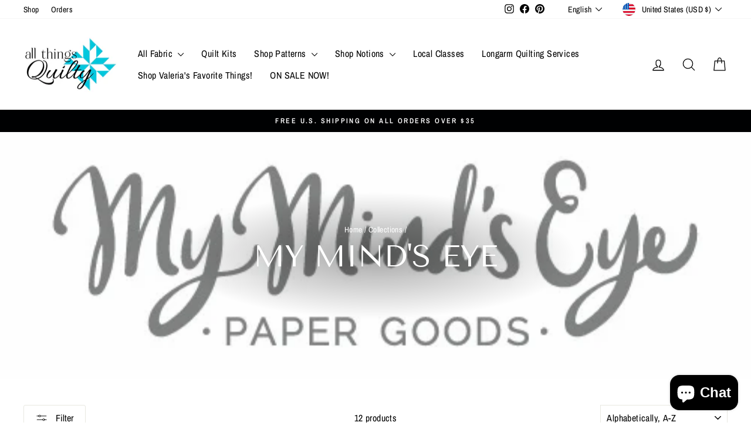

--- FILE ---
content_type: text/html; charset=utf-8
request_url: https://allthingsquilty.com/collections/my-minds-eye
body_size: 30319
content:
<!doctype html>
<html class="no-js" lang="en" dir="ltr">
<head>
  <meta charset="utf-8">
  <meta http-equiv="X-UA-Compatible" content="IE=edge,chrome=1">
  <meta name="viewport" content="width=device-width,initial-scale=1">
  <meta name="theme-color" content="#00c6dc">
  <link rel="canonical" href="https://allthingsquilty.com/collections/my-minds-eye">
  <link rel="preconnect" href="https://cdn.shopify.com" crossorigin>
  <link rel="preconnect" href="https://fonts.shopifycdn.com" crossorigin>
  <link rel="dns-prefetch" href="https://productreviews.shopifycdn.com">
  <link rel="dns-prefetch" href="https://ajax.googleapis.com">
  <link rel="dns-prefetch" href="https://maps.googleapis.com">
  <link rel="dns-prefetch" href="https://maps.gstatic.com"><link rel="shortcut icon" href="//allthingsquilty.com/cdn/shop/files/ATQ_AnniesChoice_with_Background_d64c08d7-db43-4cd9-8e9a-0c39aff31411_32x32.png?v=1705562895" type="image/png" /><title>My Mind&#39;s Eye
&ndash; All Things Quilty
</title>
<meta property="og:site_name" content="All Things Quilty">
  <meta property="og:url" content="https://allthingsquilty.com/collections/my-minds-eye">
  <meta property="og:title" content="My Mind&#39;s Eye">
  <meta property="og:type" content="website">
  <meta property="og:description" content="Quality quilting fabrics, notions, patterns and longarm services. Providing your favorite fabrics from Moda, Riley Blake, Andover and many more. Offering fabric by the yard as well as precuts of all sizes. These and thousands of sewing and quilting notions and patterns are available for immediate and free shipping. "><meta property="og:image" content="http://allthingsquilty.com/cdn/shop/collections/3733974322.png?v=1690684534">
    <meta property="og:image:secure_url" content="https://allthingsquilty.com/cdn/shop/collections/3733974322.png?v=1690684534">
    <meta property="og:image:width" content="500">
    <meta property="og:image:height" content="651"><meta name="twitter:site" content="@">
  <meta name="twitter:card" content="summary_large_image">
  <meta name="twitter:title" content="My Mind&#39;s Eye">
  <meta name="twitter:description" content="Quality quilting fabrics, notions, patterns and longarm services. Providing your favorite fabrics from Moda, Riley Blake, Andover and many more. Offering fabric by the yard as well as precuts of all sizes. These and thousands of sewing and quilting notions and patterns are available for immediate and free shipping. ">
<style data-shopify>@font-face {
  font-family: "Tenor Sans";
  font-weight: 400;
  font-style: normal;
  font-display: swap;
  src: url("//allthingsquilty.com/cdn/fonts/tenor_sans/tenorsans_n4.966071a72c28462a9256039d3e3dc5b0cf314f65.woff2") format("woff2"),
       url("//allthingsquilty.com/cdn/fonts/tenor_sans/tenorsans_n4.2282841d948f9649ba5c3cad6ea46df268141820.woff") format("woff");
}

  @font-face {
  font-family: "Archivo Narrow";
  font-weight: 400;
  font-style: normal;
  font-display: swap;
  src: url("//allthingsquilty.com/cdn/fonts/archivo_narrow/archivonarrow_n4.5c3bab850a22055c235cf940f895d873a8689d70.woff2") format("woff2"),
       url("//allthingsquilty.com/cdn/fonts/archivo_narrow/archivonarrow_n4.ea12dd22d3319d164475c1d047ae8f973041a9ff.woff") format("woff");
}


  @font-face {
  font-family: "Archivo Narrow";
  font-weight: 600;
  font-style: normal;
  font-display: swap;
  src: url("//allthingsquilty.com/cdn/fonts/archivo_narrow/archivonarrow_n6.39db873f9e4e9c8ab7083354b267ce7500b7ee9e.woff2") format("woff2"),
       url("//allthingsquilty.com/cdn/fonts/archivo_narrow/archivonarrow_n6.997d285d710a777a602467368cc2fbd11a20033e.woff") format("woff");
}

  @font-face {
  font-family: "Archivo Narrow";
  font-weight: 400;
  font-style: italic;
  font-display: swap;
  src: url("//allthingsquilty.com/cdn/fonts/archivo_narrow/archivonarrow_i4.59445c13f0e607542640c8a56f31dcd8ed680cfa.woff2") format("woff2"),
       url("//allthingsquilty.com/cdn/fonts/archivo_narrow/archivonarrow_i4.bbf26c99347034f8df1f87b08c4a929cfc5255c8.woff") format("woff");
}

  @font-face {
  font-family: "Archivo Narrow";
  font-weight: 600;
  font-style: italic;
  font-display: swap;
  src: url("//allthingsquilty.com/cdn/fonts/archivo_narrow/archivonarrow_i6.21c69730cb55f9ff454529f520897ee241e78c97.woff2") format("woff2"),
       url("//allthingsquilty.com/cdn/fonts/archivo_narrow/archivonarrow_i6.6c25ccdf80ef4616ffdc61ea3e51d7ed480f0d13.woff") format("woff");
}

</style><link href="//allthingsquilty.com/cdn/shop/t/4/assets/theme.css?v=74682489032453227761755574511" rel="stylesheet" type="text/css" media="all" />
<style data-shopify>:root {
    --typeHeaderPrimary: "Tenor Sans";
    --typeHeaderFallback: sans-serif;
    --typeHeaderSize: 36px;
    --typeHeaderWeight: 400;
    --typeHeaderLineHeight: 1;
    --typeHeaderSpacing: 0.0em;

    --typeBasePrimary:"Archivo Narrow";
    --typeBaseFallback:sans-serif;
    --typeBaseSize: 16px;
    --typeBaseWeight: 400;
    --typeBaseSpacing: 0.025em;
    --typeBaseLineHeight: 1.4;
    --typeBaselineHeightMinus01: 1.3;

    --typeCollectionTitle: 20px;

    --iconWeight: 3px;
    --iconLinecaps: round;

    
        --buttonRadius: 3px;
    

    --colorGridOverlayOpacity: 0.2;
    }

    .placeholder-content {
    background-image: linear-gradient(100deg, #ffffff 40%, #f7f7f7 63%, #ffffff 79%);
    }</style><script>
    document.documentElement.className = document.documentElement.className.replace('no-js', 'js');

    window.theme = window.theme || {};
    theme.routes = {
      home: "/",
      cart: "/cart.js",
      cartPage: "/cart",
      cartAdd: "/cart/add.js",
      cartChange: "/cart/change.js",
      search: "/search",
      predictiveSearch: "/search/suggest"
    };
    theme.strings = {
      soldOut: "Sold Out",
      unavailable: "Unavailable",
      inStockLabel: "In stock, ready to ship",
      oneStockLabel: "Low stock - [count] item left",
      otherStockLabel: "Low stock - [count] items left",
      willNotShipUntil: "Ready to ship [date]",
      willBeInStockAfter: "Back in stock [date]",
      waitingForStock: "Inventory on the way",
      savePrice: "Save [saved_amount]",
      cartEmpty: "Your cart is currently empty.",
      cartTermsConfirmation: "You must agree with the terms and conditions of sales to check out",
      searchCollections: "Collections",
      searchPages: "Pages",
      searchArticles: "Articles",
      productFrom: "from ",
      maxQuantity: "You can only have [quantity] of [title] in your cart."
    };
    theme.settings = {
      cartType: "drawer",
      isCustomerTemplate: false,
      moneyFormat: "${{amount}}",
      saveType: "dollar",
      productImageSize: "square",
      productImageCover: true,
      predictiveSearch: true,
      predictiveSearchType: null,
      predictiveSearchVendor: false,
      predictiveSearchPrice: false,
      quickView: true,
      themeName: 'Impulse',
      themeVersion: "7.4.0"
    };
  </script>

  <script>window.performance && window.performance.mark && window.performance.mark('shopify.content_for_header.start');</script><meta name="facebook-domain-verification" content="ibdqr1prox3ttpv0scgceyku03yxfo">
<meta id="shopify-digital-wallet" name="shopify-digital-wallet" content="/80067789073/digital_wallets/dialog">
<meta name="shopify-checkout-api-token" content="c82f937dd4299a868e2171d2c5baccb3">
<meta id="in-context-paypal-metadata" data-shop-id="80067789073" data-venmo-supported="false" data-environment="production" data-locale="en_US" data-paypal-v4="true" data-currency="USD">
<link rel="alternate" type="application/atom+xml" title="Feed" href="/collections/my-minds-eye.atom" />
<link rel="alternate" hreflang="x-default" href="https://allthingsquilty.com/collections/my-minds-eye">
<link rel="alternate" hreflang="en" href="https://allthingsquilty.com/collections/my-minds-eye">
<link rel="alternate" hreflang="fr" href="https://allthingsquilty.com/fr/collections/my-minds-eye">
<link rel="alternate" hreflang="es" href="https://allthingsquilty.com/es/collections/my-minds-eye">
<link rel="alternate" type="application/json+oembed" href="https://allthingsquilty.com/collections/my-minds-eye.oembed">
<script async="async" src="/checkouts/internal/preloads.js?locale=en-US"></script>
<link rel="preconnect" href="https://shop.app" crossorigin="anonymous">
<script async="async" src="https://shop.app/checkouts/internal/preloads.js?locale=en-US&shop_id=80067789073" crossorigin="anonymous"></script>
<script id="apple-pay-shop-capabilities" type="application/json">{"shopId":80067789073,"countryCode":"US","currencyCode":"USD","merchantCapabilities":["supports3DS"],"merchantId":"gid:\/\/shopify\/Shop\/80067789073","merchantName":"All Things Quilty","requiredBillingContactFields":["postalAddress","email","phone"],"requiredShippingContactFields":["postalAddress","email","phone"],"shippingType":"shipping","supportedNetworks":["visa","masterCard","amex","discover","elo","jcb"],"total":{"type":"pending","label":"All Things Quilty","amount":"1.00"},"shopifyPaymentsEnabled":true,"supportsSubscriptions":true}</script>
<script id="shopify-features" type="application/json">{"accessToken":"c82f937dd4299a868e2171d2c5baccb3","betas":["rich-media-storefront-analytics"],"domain":"allthingsquilty.com","predictiveSearch":true,"shopId":80067789073,"locale":"en"}</script>
<script>var Shopify = Shopify || {};
Shopify.shop = "5f1ea3-2.myshopify.com";
Shopify.locale = "en";
Shopify.currency = {"active":"USD","rate":"1.0"};
Shopify.country = "US";
Shopify.theme = {"name":"Jake Work","id":178607980817,"schema_name":"Impulse","schema_version":"7.4.0","theme_store_id":null,"role":"main"};
Shopify.theme.handle = "null";
Shopify.theme.style = {"id":null,"handle":null};
Shopify.cdnHost = "allthingsquilty.com/cdn";
Shopify.routes = Shopify.routes || {};
Shopify.routes.root = "/";</script>
<script type="module">!function(o){(o.Shopify=o.Shopify||{}).modules=!0}(window);</script>
<script>!function(o){function n(){var o=[];function n(){o.push(Array.prototype.slice.apply(arguments))}return n.q=o,n}var t=o.Shopify=o.Shopify||{};t.loadFeatures=n(),t.autoloadFeatures=n()}(window);</script>
<script>
  window.ShopifyPay = window.ShopifyPay || {};
  window.ShopifyPay.apiHost = "shop.app\/pay";
  window.ShopifyPay.redirectState = null;
</script>
<script id="shop-js-analytics" type="application/json">{"pageType":"collection"}</script>
<script defer="defer" async type="module" src="//allthingsquilty.com/cdn/shopifycloud/shop-js/modules/v2/client.init-shop-cart-sync_IZsNAliE.en.esm.js"></script>
<script defer="defer" async type="module" src="//allthingsquilty.com/cdn/shopifycloud/shop-js/modules/v2/chunk.common_0OUaOowp.esm.js"></script>
<script type="module">
  await import("//allthingsquilty.com/cdn/shopifycloud/shop-js/modules/v2/client.init-shop-cart-sync_IZsNAliE.en.esm.js");
await import("//allthingsquilty.com/cdn/shopifycloud/shop-js/modules/v2/chunk.common_0OUaOowp.esm.js");

  window.Shopify.SignInWithShop?.initShopCartSync?.({"fedCMEnabled":true,"windoidEnabled":true});

</script>
<script>
  window.Shopify = window.Shopify || {};
  if (!window.Shopify.featureAssets) window.Shopify.featureAssets = {};
  window.Shopify.featureAssets['shop-js'] = {"shop-cart-sync":["modules/v2/client.shop-cart-sync_DLOhI_0X.en.esm.js","modules/v2/chunk.common_0OUaOowp.esm.js"],"init-fed-cm":["modules/v2/client.init-fed-cm_C6YtU0w6.en.esm.js","modules/v2/chunk.common_0OUaOowp.esm.js"],"shop-button":["modules/v2/client.shop-button_BCMx7GTG.en.esm.js","modules/v2/chunk.common_0OUaOowp.esm.js"],"shop-cash-offers":["modules/v2/client.shop-cash-offers_BT26qb5j.en.esm.js","modules/v2/chunk.common_0OUaOowp.esm.js","modules/v2/chunk.modal_CGo_dVj3.esm.js"],"init-windoid":["modules/v2/client.init-windoid_B9PkRMql.en.esm.js","modules/v2/chunk.common_0OUaOowp.esm.js"],"init-shop-email-lookup-coordinator":["modules/v2/client.init-shop-email-lookup-coordinator_DZkqjsbU.en.esm.js","modules/v2/chunk.common_0OUaOowp.esm.js"],"shop-toast-manager":["modules/v2/client.shop-toast-manager_Di2EnuM7.en.esm.js","modules/v2/chunk.common_0OUaOowp.esm.js"],"shop-login-button":["modules/v2/client.shop-login-button_BtqW_SIO.en.esm.js","modules/v2/chunk.common_0OUaOowp.esm.js","modules/v2/chunk.modal_CGo_dVj3.esm.js"],"avatar":["modules/v2/client.avatar_BTnouDA3.en.esm.js"],"pay-button":["modules/v2/client.pay-button_CWa-C9R1.en.esm.js","modules/v2/chunk.common_0OUaOowp.esm.js"],"init-shop-cart-sync":["modules/v2/client.init-shop-cart-sync_IZsNAliE.en.esm.js","modules/v2/chunk.common_0OUaOowp.esm.js"],"init-customer-accounts":["modules/v2/client.init-customer-accounts_DenGwJTU.en.esm.js","modules/v2/client.shop-login-button_BtqW_SIO.en.esm.js","modules/v2/chunk.common_0OUaOowp.esm.js","modules/v2/chunk.modal_CGo_dVj3.esm.js"],"init-shop-for-new-customer-accounts":["modules/v2/client.init-shop-for-new-customer-accounts_JdHXxpS9.en.esm.js","modules/v2/client.shop-login-button_BtqW_SIO.en.esm.js","modules/v2/chunk.common_0OUaOowp.esm.js","modules/v2/chunk.modal_CGo_dVj3.esm.js"],"init-customer-accounts-sign-up":["modules/v2/client.init-customer-accounts-sign-up_D6__K_p8.en.esm.js","modules/v2/client.shop-login-button_BtqW_SIO.en.esm.js","modules/v2/chunk.common_0OUaOowp.esm.js","modules/v2/chunk.modal_CGo_dVj3.esm.js"],"checkout-modal":["modules/v2/client.checkout-modal_C_ZQDY6s.en.esm.js","modules/v2/chunk.common_0OUaOowp.esm.js","modules/v2/chunk.modal_CGo_dVj3.esm.js"],"shop-follow-button":["modules/v2/client.shop-follow-button_XetIsj8l.en.esm.js","modules/v2/chunk.common_0OUaOowp.esm.js","modules/v2/chunk.modal_CGo_dVj3.esm.js"],"lead-capture":["modules/v2/client.lead-capture_DvA72MRN.en.esm.js","modules/v2/chunk.common_0OUaOowp.esm.js","modules/v2/chunk.modal_CGo_dVj3.esm.js"],"shop-login":["modules/v2/client.shop-login_ClXNxyh6.en.esm.js","modules/v2/chunk.common_0OUaOowp.esm.js","modules/v2/chunk.modal_CGo_dVj3.esm.js"],"payment-terms":["modules/v2/client.payment-terms_CNlwjfZz.en.esm.js","modules/v2/chunk.common_0OUaOowp.esm.js","modules/v2/chunk.modal_CGo_dVj3.esm.js"]};
</script>
<script>(function() {
  var isLoaded = false;
  function asyncLoad() {
    if (isLoaded) return;
    isLoaded = true;
    var urls = ["https:\/\/countdown.conversionbear.com\/script?app=countdown\u0026shop=5f1ea3-2.myshopify.com","\/\/cdn.shopify.com\/proxy\/66dd71bab8433863bd5e36c3be48c421c0b46ce66264da1eba0197e21444a062\/storage.googleapis.com\/timesact-resources\/scripts\/timesactV3.js?shop=5f1ea3-2.myshopify.com\u0026sp-cache-control=cHVibGljLCBtYXgtYWdlPTkwMA"];
    for (var i = 0; i < urls.length; i++) {
      var s = document.createElement('script');
      s.type = 'text/javascript';
      s.async = true;
      s.src = urls[i];
      var x = document.getElementsByTagName('script')[0];
      x.parentNode.insertBefore(s, x);
    }
  };
  if(window.attachEvent) {
    window.attachEvent('onload', asyncLoad);
  } else {
    window.addEventListener('load', asyncLoad, false);
  }
})();</script>
<script id="__st">var __st={"a":80067789073,"offset":-21600,"reqid":"8d2287d1-25e0-43b7-bee8-8b82e64e1958-1768550193","pageurl":"allthingsquilty.com\/collections\/my-minds-eye","u":"1c2fbff033a3","p":"collection","rtyp":"collection","rid":454256361745};</script>
<script>window.ShopifyPaypalV4VisibilityTracking = true;</script>
<script id="captcha-bootstrap">!function(){'use strict';const t='contact',e='account',n='new_comment',o=[[t,t],['blogs',n],['comments',n],[t,'customer']],c=[[e,'customer_login'],[e,'guest_login'],[e,'recover_customer_password'],[e,'create_customer']],r=t=>t.map((([t,e])=>`form[action*='/${t}']:not([data-nocaptcha='true']) input[name='form_type'][value='${e}']`)).join(','),a=t=>()=>t?[...document.querySelectorAll(t)].map((t=>t.form)):[];function s(){const t=[...o],e=r(t);return a(e)}const i='password',u='form_key',d=['recaptcha-v3-token','g-recaptcha-response','h-captcha-response',i],f=()=>{try{return window.sessionStorage}catch{return}},m='__shopify_v',_=t=>t.elements[u];function p(t,e,n=!1){try{const o=window.sessionStorage,c=JSON.parse(o.getItem(e)),{data:r}=function(t){const{data:e,action:n}=t;return t[m]||n?{data:e,action:n}:{data:t,action:n}}(c);for(const[e,n]of Object.entries(r))t.elements[e]&&(t.elements[e].value=n);n&&o.removeItem(e)}catch(o){console.error('form repopulation failed',{error:o})}}const l='form_type',E='cptcha';function T(t){t.dataset[E]=!0}const w=window,h=w.document,L='Shopify',v='ce_forms',y='captcha';let A=!1;((t,e)=>{const n=(g='f06e6c50-85a8-45c8-87d0-21a2b65856fe',I='https://cdn.shopify.com/shopifycloud/storefront-forms-hcaptcha/ce_storefront_forms_captcha_hcaptcha.v1.5.2.iife.js',D={infoText:'Protected by hCaptcha',privacyText:'Privacy',termsText:'Terms'},(t,e,n)=>{const o=w[L][v],c=o.bindForm;if(c)return c(t,g,e,D).then(n);var r;o.q.push([[t,g,e,D],n]),r=I,A||(h.body.append(Object.assign(h.createElement('script'),{id:'captcha-provider',async:!0,src:r})),A=!0)});var g,I,D;w[L]=w[L]||{},w[L][v]=w[L][v]||{},w[L][v].q=[],w[L][y]=w[L][y]||{},w[L][y].protect=function(t,e){n(t,void 0,e),T(t)},Object.freeze(w[L][y]),function(t,e,n,w,h,L){const[v,y,A,g]=function(t,e,n){const i=e?o:[],u=t?c:[],d=[...i,...u],f=r(d),m=r(i),_=r(d.filter((([t,e])=>n.includes(e))));return[a(f),a(m),a(_),s()]}(w,h,L),I=t=>{const e=t.target;return e instanceof HTMLFormElement?e:e&&e.form},D=t=>v().includes(t);t.addEventListener('submit',(t=>{const e=I(t);if(!e)return;const n=D(e)&&!e.dataset.hcaptchaBound&&!e.dataset.recaptchaBound,o=_(e),c=g().includes(e)&&(!o||!o.value);(n||c)&&t.preventDefault(),c&&!n&&(function(t){try{if(!f())return;!function(t){const e=f();if(!e)return;const n=_(t);if(!n)return;const o=n.value;o&&e.removeItem(o)}(t);const e=Array.from(Array(32),(()=>Math.random().toString(36)[2])).join('');!function(t,e){_(t)||t.append(Object.assign(document.createElement('input'),{type:'hidden',name:u})),t.elements[u].value=e}(t,e),function(t,e){const n=f();if(!n)return;const o=[...t.querySelectorAll(`input[type='${i}']`)].map((({name:t})=>t)),c=[...d,...o],r={};for(const[a,s]of new FormData(t).entries())c.includes(a)||(r[a]=s);n.setItem(e,JSON.stringify({[m]:1,action:t.action,data:r}))}(t,e)}catch(e){console.error('failed to persist form',e)}}(e),e.submit())}));const S=(t,e)=>{t&&!t.dataset[E]&&(n(t,e.some((e=>e===t))),T(t))};for(const o of['focusin','change'])t.addEventListener(o,(t=>{const e=I(t);D(e)&&S(e,y())}));const B=e.get('form_key'),M=e.get(l),P=B&&M;t.addEventListener('DOMContentLoaded',(()=>{const t=y();if(P)for(const e of t)e.elements[l].value===M&&p(e,B);[...new Set([...A(),...v().filter((t=>'true'===t.dataset.shopifyCaptcha))])].forEach((e=>S(e,t)))}))}(h,new URLSearchParams(w.location.search),n,t,e,['guest_login'])})(!0,!0)}();</script>
<script integrity="sha256-4kQ18oKyAcykRKYeNunJcIwy7WH5gtpwJnB7kiuLZ1E=" data-source-attribution="shopify.loadfeatures" defer="defer" src="//allthingsquilty.com/cdn/shopifycloud/storefront/assets/storefront/load_feature-a0a9edcb.js" crossorigin="anonymous"></script>
<script crossorigin="anonymous" defer="defer" src="//allthingsquilty.com/cdn/shopifycloud/storefront/assets/shopify_pay/storefront-65b4c6d7.js?v=20250812"></script>
<script data-source-attribution="shopify.dynamic_checkout.dynamic.init">var Shopify=Shopify||{};Shopify.PaymentButton=Shopify.PaymentButton||{isStorefrontPortableWallets:!0,init:function(){window.Shopify.PaymentButton.init=function(){};var t=document.createElement("script");t.src="https://allthingsquilty.com/cdn/shopifycloud/portable-wallets/latest/portable-wallets.en.js",t.type="module",document.head.appendChild(t)}};
</script>
<script data-source-attribution="shopify.dynamic_checkout.buyer_consent">
  function portableWalletsHideBuyerConsent(e){var t=document.getElementById("shopify-buyer-consent"),n=document.getElementById("shopify-subscription-policy-button");t&&n&&(t.classList.add("hidden"),t.setAttribute("aria-hidden","true"),n.removeEventListener("click",e))}function portableWalletsShowBuyerConsent(e){var t=document.getElementById("shopify-buyer-consent"),n=document.getElementById("shopify-subscription-policy-button");t&&n&&(t.classList.remove("hidden"),t.removeAttribute("aria-hidden"),n.addEventListener("click",e))}window.Shopify?.PaymentButton&&(window.Shopify.PaymentButton.hideBuyerConsent=portableWalletsHideBuyerConsent,window.Shopify.PaymentButton.showBuyerConsent=portableWalletsShowBuyerConsent);
</script>
<script data-source-attribution="shopify.dynamic_checkout.cart.bootstrap">document.addEventListener("DOMContentLoaded",(function(){function t(){return document.querySelector("shopify-accelerated-checkout-cart, shopify-accelerated-checkout")}if(t())Shopify.PaymentButton.init();else{new MutationObserver((function(e,n){t()&&(Shopify.PaymentButton.init(),n.disconnect())})).observe(document.body,{childList:!0,subtree:!0})}}));
</script>
<script id='scb4127' type='text/javascript' async='' src='https://allthingsquilty.com/cdn/shopifycloud/privacy-banner/storefront-banner.js'></script><link id="shopify-accelerated-checkout-styles" rel="stylesheet" media="screen" href="https://allthingsquilty.com/cdn/shopifycloud/portable-wallets/latest/accelerated-checkout-backwards-compat.css" crossorigin="anonymous">
<style id="shopify-accelerated-checkout-cart">
        #shopify-buyer-consent {
  margin-top: 1em;
  display: inline-block;
  width: 100%;
}

#shopify-buyer-consent.hidden {
  display: none;
}

#shopify-subscription-policy-button {
  background: none;
  border: none;
  padding: 0;
  text-decoration: underline;
  font-size: inherit;
  cursor: pointer;
}

#shopify-subscription-policy-button::before {
  box-shadow: none;
}

      </style>

<script>window.performance && window.performance.mark && window.performance.mark('shopify.content_for_header.end');</script>

  <script src="//allthingsquilty.com/cdn/shop/t/4/assets/vendor-scripts-v11.js" defer="defer"></script><link rel="stylesheet" href="//allthingsquilty.com/cdn/shop/t/4/assets/country-flags.css"><script src="//allthingsquilty.com/cdn/shop/t/4/assets/theme.js?v=66447858802808184731754331914" defer="defer"></script>
<!-- BEGIN app block: shopify://apps/timesact-pre-order/blocks/app-embed/bf6c109b-79b5-457c-8752-0e5e9e9676e7 -->
<!-- END app block --><!-- BEGIN app block: shopify://apps/autoschema-google-structures/blocks/google-structure-data/17b14c39-0b4b-4288-a8e8-ecd3eee4fb64 --><script>
  // Robust matcher that finds a given @type anywhere in the JSON-LD:
  // - Handles objects, arrays, and @graph
  // - Handles @type as string or array of strings
  function matchesType(node, type) {
    if (!node) return false;
    if (Array.isArray(node)) return node.some(n => matchesType(n, type));
    if (typeof node !== 'object') return false;

    const t = node['@type'];
    if (typeof t === 'string' && t === type) return true;
    if (Array.isArray(t) && t.includes(type)) return true;

    if (Array.isArray(node['@graph']) && node['@graph'].some(n => matchesType(n, type))) return true;

    for (const k in node) {
      if (Object.prototype.hasOwnProperty.call(node, k) && typeof node[k] === 'object') {
        if (matchesType(node[k], type)) return true;
      }
    }
    return false;
  }

  function removeExistingSchema(type) {
    const existingSchemas = document.querySelectorAll('script[type="application/ld+json"]');
    existingSchemas.forEach((script) => {
      if (script.getAttribute('data-added-by') === 'autoSchema') return; // keep ours
      const text = (script.textContent || '').trim();
      if (!text) return;
      try {
        const json = JSON.parse(text);
        if (matchesType(json, type)) script.remove();
      } catch (e) {
        /* ignore invalid JSON */
      }
    });
  }
</script>

<script>
  document.addEventListener('DOMContentLoaded', () => {
    removeExistingSchema("WebSite");
  });
</script>

<script type="application/ld+json" data-added-by="autoSchema">{
  "@context": "https://schema.org/",
  "@type": "WebPage",
  "name": "My-minds-eye Webpage",
  "speakable": {
    "@type": "SpeakableSpecification",
    "xPath": [
      "/html/head/title",
      "/html/head/meta[@name='description']/@content"
    ]
  },
  "url": "https://allthingsquilty.com/collections/my-minds-eye"
}</script><script>
  document.addEventListener('DOMContentLoaded', () => {
    // Quick pre-check: if no native <video> or known video iframes exist, skip entirely
    if (!document.querySelector('video, iframe[src*="youtube.com"], iframe[src*="youtu.be"], iframe[src*="vimeo.com"]')) {
      return;
    }

    removeExistingSchema("VideoObject");

    const pageUrl = "https:\/\/allthingsquilty.com\/collections\/my-minds-eye";
    const pageTitle = "My Mind's Eye";
    const pageDesc = "Quality quilting fabrics, notions, patterns and longarm services. Providing your favorite fabrics from Moda, Riley Blake, Andover and many more. Offering fabric by the yard as well as precuts of all sizes. These and thousands of sewing and quilting notions and patterns are available for immediate and free shipping. ";
    const fallbackThumb = "\/\/allthingsquilty.com\/cdn\/shop\/collections\/3733974322.png?v=1690684534" || undefined;
    const publisher = "All Things Quilty";

    const maxVideos = 5;

    function ytIdFromUrl(u) {
      try {
        const url = new URL(u);
        if (url.hostname.includes('youtu')) {
          if (url.pathname.startsWith('/embed/')) return url.pathname.split('/embed/')[1].split(/[?&]/)[0];
          if (url.searchParams.get('v')) return url.searchParams.get('v');
          const parts = url.pathname.split('/').filter(Boolean);
          return parts.pop() || null;
        }
      } catch (e) {}
      return null;
    }

    function vimeoIdFromUrl(u) {
      try {
        const url = new URL(u);
        if (url.hostname.includes('vimeo')) {
          const parts = url.pathname.split('/').filter(Boolean);
          const id = parts.pop();
          return /^\d+$/.test(id) ? id : null;
        }
      } catch (e) {}
      return null;
    }

    function thumbFor(src) {
      const y = ytIdFromUrl(src);
      if (y) return "https://i.ytimg.com/vi/" + y + "/hqdefault.jpg";
      return fallbackThumb;
    }

    function isoDurationFromVideoEl(vid) {
      if (!vid || isNaN(vid.duration) || !isFinite(vid.duration) || vid.duration <= 0) return undefined;
      const total = Math.floor(vid.duration);
      const h = Math.floor(total / 3600);
      const m = Math.floor((total % 3600) / 60);
      const s = total % 60;
      return "PT" + (h ? h + "H" : "") + (m ? m + "M" : "") + (s ? s + "S" : "") || undefined;
    }

    function buildFromIframe(ifr) {
      const src = ifr.getAttribute('src') || '';
      const name = ifr.getAttribute('title') || pageTitle;
      return {
        "@context": "https://schema.org",
        "@type": "VideoObject",
        "name": name,
        "description": pageDesc,
        "uploadDate": new Date(document.lastModified || Date.now()).toISOString().split('T')[0],
        "thumbnailUrl": thumbFor(src),
        "embedUrl": src,
        "contentUrl": pageUrl,
        "publisher": { "@type": "Organization", "name": publisher },
        "isFamilyFriendly": true
      };
    }

    function buildFromVideoEl(vid) {
      const src = vid.getAttribute('src') || (vid.querySelector('source') && vid.querySelector('source').getAttribute('src')) || '';
      const poster = vid.getAttribute('poster') || undefined;
      const duration = isoDurationFromVideoEl(vid);
      const name = vid.getAttribute('aria-label') || vid.getAttribute('title') || pageTitle;
      const node = {
        "@context": "https://schema.org",
        "@type": "VideoObject",
        "name": name,
        "description": pageDesc,
        "uploadDate": new Date(document.lastModified || Date.now()).toISOString().split('T')[0],
        "thumbnailUrl": poster || fallbackThumb,
        "contentUrl": src || pageUrl,
        "embedUrl": pageUrl,
        "publisher": { "@type": "Organization", "name": publisher },
        "isFamilyFriendly": true
      };
      if (duration) node.duration = duration;
      return node;
    }

    const seen = new Set();
    const videos = [];

    document.querySelectorAll('iframe[src*="youtube.com"], iframe[src*="youtu.be"], iframe[src*="vimeo.com"]').forEach((ifr) => {
      if (videos.length >= maxVideos) return;
      const src = ifr.getAttribute('src') || '';
      if (!src || seen.has(src)) return;
      seen.add(src);
      videos.push(buildFromIframe(ifr));
    });

    document.querySelectorAll('video').forEach((v) => {
      if (videos.length >= maxVideos) return;
      const src = v.getAttribute('src') || (v.querySelector('source') && v.querySelector('source').getAttribute('src')) || '';
      if (!src || seen.has(src)) return;
      seen.add(src);
      videos.push(buildFromVideoEl(v));
    });

    if (videos.length) {
      const node = document.createElement('script');
      node.type = 'application/ld+json';
      node.setAttribute('data-added-by', 'autoSchema');
      node.textContent = JSON.stringify(
        videos.length === 1 ? videos[0] : { "@context": "https://schema.org", "@graph": videos }
      );
      document.head.appendChild(node);
    }
  });
</script>


<script>
  document.addEventListener('DOMContentLoaded', () => {
    // FAQPage: only inject if no existing FAQ schema (JSON-LD or microdata)
    function hasExistingFaqSchema() {
      // JSON-LD
      const scripts = document.querySelectorAll('script[type="application/ld+json"]');
      for (const s of scripts) {
        if (s.getAttribute('data-added-by') === 'autoSchema') continue;
        const text = (s.textContent || '').trim();
        if (!text) continue;
        try {
          const json = JSON.parse(text);
          if (matchesType(json, 'FAQPage')) return true;
        } catch (e) { /* ignore parse errors */ }
      }
      // Microdata / RDFa
      if (document.querySelector('[itemscope][itemtype*="schema.org/FAQPage"], [itemscope][itemtype*="schema.org\\u002fFAQPage"], [typeof~="FAQPage"]')) {
        return true;
      }
      return false;
    }

    if (hasExistingFaqSchema()) return;

    const maxItems = 22;
    const pageUrl = "https:\/\/allthingsquilty.com\/collections\/my-minds-eye";
    const pageTitle = "My Mind's Eye";
    const pathLc = "\/collections\/my-minds-eye";
    const titleLc = "my mind's eye";

    function stripHtml(s) {
      const d = document.createElement('div');
      d.innerHTML = s || '';
      return (d.textContent || d.innerText || '').trim();
    }

    function norm(t) { return stripHtml(t).replace(/\s+/g, ' ').trim(); }

    function hasQuestionLike(q) { return !!q && q.includes('?'); }

    function isAnswerLike(a) {
      if (!a) return false;
      const len = a.length;
      if (len >= 30) return true;
      if (/[\.!?]/.test(a)) return true;
      return false;
    }

    function collectFromDetails(root) {
      const res = [];
      root.querySelectorAll('details').forEach(d => {
        const q = norm(d.querySelector('summary')?.textContent);
        if (!hasQuestionLike(q)) return;
        const clone = d.cloneNode(true);
        const sum = clone.querySelector('summary');
        if (sum) sum.remove();
        const a = norm(clone.textContent);
        if (isAnswerLike(a)) res.push({ q, a });
      });
      return res;
    }

    function collectFromPairs(root) {
      const res = [];
      const itemSel = '.faq-item, [data-faq-item], .faq__item, .accordion--faq .accordion__item, .accordion-faq .accordion__item';
      root.querySelectorAll(itemSel).forEach(item => {
        const q = norm(item.querySelector('.faq-question, [data-faq-question], .faq__question, .question, .question-title, .accordion__title, .accordion__heading, [data-accordion-trigger], h3, h4, summary')?.textContent);
        if (!hasQuestionLike(q)) return;
        let a = norm(item.querySelector('.faq-answer, [data-faq-answer], .faq__answer, .answer, .answer-text, .accordion__content, .collapsible__content, .collapsible-content, [data-accordion-content], p, div')?.textContent);
        if (!a) {
          const sib = item.querySelector('.rte') || item.nextElementSibling;
          if (sib) a = norm(sib.textContent);
        }
        if (isAnswerLike(a)) res.push({ q, a });
      });
      return res;
    }

    function collectFromDl(root) {
      const res = [];
      root.querySelectorAll('dl.faq, dl[class*="faq" i]').forEach(dl => {
        const dts = dl.querySelectorAll('dt');
        const dds = dl.querySelectorAll('dd');
        const n = Math.min(dts.length, dds.length);
        for (let i = 0; i < n; i++) {
          const q = norm(dts[i]?.textContent);
          const a = norm(dds[i]?.textContent);
          if (q && a && a.length > 3) res.push({ q, a });
        }
      });
      return res;
    }

    const containerSelectors = [
      '[data-faq]',
      '.faq',
      '.faqs',
      '.faq-list',
      '.faq__list',
      '.faq-section',
      '.section-faq',
      '.section--faq',
      '.faq-block',
      '[data-section-type*="faq" i]',
      '.accordion--faq',
      '.accordion-faq',
      '.accordion-parent',
      'collapsible-tabs',
      '.collapsible-tabs__wrapper',
      '.collapsible--faq',
      '.collapsible-content.faq'
    ];
    const containers = Array.from(document.querySelectorAll(containerSelectors.join(',')));
    const isLikelyFaqPage = containers.length > 0 || /faq|frequently\-?asked/.test(pathLc) || /faq|frequently\-?asked/.test(titleLc);
    let pairs = [];

    if (containers.length) {
      for (const c of containers) {
        pairs = collectFromDetails(c);
        if (pairs.length < 2) pairs = collectFromPairs(c);
        if (pairs.length < 2) pairs = collectFromDl(c);
        if (pairs.length >= 2) break;
      }
    }

    if (pairs.length < 2 && isLikelyFaqPage) {
      const docPairs = collectFromDetails(document);
      if (docPairs.length >= 2) pairs = docPairs;
      if (pairs.length < 2) {
        const altPairs = collectFromDl(document);
        if (altPairs.length >= 2) pairs = altPairs;
      }
    }

    if (!pairs.length) return;

    const seenQ = new Set();
    const items = [];
    for (const { q, a } of pairs) {
      if (!seenQ.has(q)) {
        seenQ.add(q);
        items.push({
          "@type": "Question",
          "name": q,
          "acceptedAnswer": { "@type": "Answer", "text": a }
        });
      }
      if (items.length >= maxItems) break;
    }

    if (!items.length) return;

    const node = document.createElement('script');
    node.type = 'application/ld+json';
    node.setAttribute('data-added-by', 'autoSchema');
    node.textContent = JSON.stringify({
      "@context": "https://schema.org",
      "@type": "FAQPage",
      "mainEntity": items,
      "name": pageTitle + ' - FAQ',
      "url": pageUrl
    });
    document.head.appendChild(node);
  });
</script><script>
    document.addEventListener('DOMContentLoaded', () => {
      removeExistingSchema("BreadcrumbList");
    });
  </script>

  <script type="application/ld+json" data-added-by="autoSchema">{
    "@context": "https://schema.org",
    "@type": "BreadcrumbList",
    "itemListElement": [
      {
        "@type": "ListItem",
        "position": 1,
        "name": "Home",
        "item": "https://allthingsquilty.com"
      },
        {
          "@type": "ListItem",
          "position": 2,
          "name": "My Mind&#39;s Eye",
          "item": "https://allthingsquilty.com/collections/my-minds-eye"
        }]
  }</script><script>
  document.addEventListener('DOMContentLoaded', () => {
    removeExistingSchema("Product");
    removeExistingSchema("ProductGroup");
    removeExistingSchema("ItemList");

    // Some themes output schema.org Product microdata in collection tables/cards (often missing required fields like image).
    // Remove the microdata so Google uses our JSON-LD instead.
    document.querySelectorAll('[itemscope][itemtype*="schema.org/Product"], [itemscope][itemtype*="schema.org/ProductGroup"]').forEach((root) => {
      root.querySelectorAll('[itemscope][itemtype*="schema.org/Offer"]').forEach((offer) => {
        offer.removeAttribute('itemscope');
        offer.removeAttribute('itemtype');
      });
      root.removeAttribute('itemscope');
      root.removeAttribute('itemtype');
    });
  });
</script><script type="application/ld+json" data-added-by="autoSchema">{
  "@context": "https://schema.org",
  "@type": "ItemList",
  "name": "My Mind&#39;s Eye",
  "url": "https://allthingsquilty.com/collections/my-minds-eye",
  "itemListElement": [{
      "@type": "ListItem",
      "position": 1,
      "item": {
        "@type": "Product",
        "name": "FREEDOM GARDEN 10-Inch Stacker Precuts by My Mind's Eye",
        "image": "\/\/allthingsquilty.com\/cdn\/shop\/files\/10-15620-42.jpg?v=1740954362","sku": "10-15620-42","url": "https:\/\/allthingsquilty.com\/products\/freedom-garden-10-inch-stacker-precuts-by-my-minds-eye",
        "description": "FREEDOM GARDEN 10-Inch Stacker Precuts by My Mind's Eye - 42 pcs.Fiber Content: 100% CottonWidth: 10\" x 10\"Designer: My Mind's EyeCollection: Freedom GardenItem Description: This 10\" Stacker precut bundle includes 42 pieces from the Freedom Garden collection by My Mind's Eye for Riley Blake Designs. Each print will ...",
        "offers": {
          "@type": "Offer",
          "priceCurrency": "USD",
          "price": 51.97,
          "priceValidUntil": "2026-02-15",
          "availability": "https://schema.org/InStock",
          "url": "https:\/\/allthingsquilty.com\/products\/freedom-garden-10-inch-stacker-precuts-by-my-minds-eye",
          "hasMerchantReturnPolicy":{
            "@type": "MerchantReturnPolicy",
            "returnFees": "ReturnFeesCustomerResponsibility",
            "returnPolicyCategory": "MerchantReturnFiniteReturnWindow",
            "merchantReturnDays": 30,
            "returnMethod": "ReturnByMail",
            "returnPolicyCountry": "US",
            "applicableCountry": "US"
},
          "shippingDetails": {
            "@type": "OfferShippingDetails",
            "shippingRate": {
              "@type": "MonetaryAmount",
              "value": 0,
              "currency": "USD"
            },
            "shippingLabel": "Free US Shipping on all orders over $35"
,
            "shippingDestination": { "@type": "DefinedRegion", "addressCountry": "US" },
            "deliveryTime": {
              "@type": "ShippingDeliveryTime",
              "businessDays": {
                "@type": "OpeningHoursSpecification",
                "dayOfWeek": [
                  "https://schema.org/Monday",
                  "https://schema.org/Tuesday",
                  "https://schema.org/Wednesday",
                  "https://schema.org/Thursday",
                  "https://schema.org/Friday"
                ]
              },
              "handlingTime": {
                "@type": "QuantitativeValue",
                "minValue": 0,
                "maxValue": 2,
                "unitCode": "d"
              },
              "transitTime": {
                "@type": "QuantitativeValue",
                "minValue": 2,
                "maxValue": 7,
                "unitCode": "d"
              }
            }
          }
        }}
    },{
      "@type": "ListItem",
      "position": 2,
      "item": {
        "@type": "Product",
        "name": "FREEDOM GARDEN 5-Inch Stacker Precuts by My Mind's Eye",
        "image": "\/\/allthingsquilty.com\/cdn\/shop\/files\/5-15620-42.jpg?v=1740954551","sku": "5-15620-42","url": "https:\/\/allthingsquilty.com\/products\/freedom-garden-5-inch-stacker-precuts-by-my-minds-eye",
        "description": "FREEDOM GARDEN 5-Inch Stacker Precuts by My Mind's Eye - 42 pcs.Fiber Content: 100% CottonWidth: 5\"x5\"Designer: My Mind's EyeCollection: Freedom GardenItem Description: This 5\" Stacker precut bundle includes 42 pieces from the Freedom Garden collection by My Mind's Eye for Riley Blake Designs. Each print will be inc...",
        "offers": {
          "@type": "Offer",
          "priceCurrency": "USD",
          "price": 15.24,
          "priceValidUntil": "2026-02-15",
          "availability": "https://schema.org/InStock",
          "url": "https:\/\/allthingsquilty.com\/products\/freedom-garden-5-inch-stacker-precuts-by-my-minds-eye",
          "hasMerchantReturnPolicy":{
            "@type": "MerchantReturnPolicy",
            "returnFees": "ReturnFeesCustomerResponsibility",
            "returnPolicyCategory": "MerchantReturnFiniteReturnWindow",
            "merchantReturnDays": 30,
            "returnMethod": "ReturnByMail",
            "returnPolicyCountry": "US",
            "applicableCountry": "US"
},
          "shippingDetails": {
            "@type": "OfferShippingDetails",
            "shippingRate": {
              "@type": "MonetaryAmount",
              "value": 0,
              "currency": "USD"
            },
            "shippingLabel": "Free US Shipping on all orders over $35"
,
            "shippingDestination": { "@type": "DefinedRegion", "addressCountry": "US" },
            "deliveryTime": {
              "@type": "ShippingDeliveryTime",
              "businessDays": {
                "@type": "OpeningHoursSpecification",
                "dayOfWeek": [
                  "https://schema.org/Monday",
                  "https://schema.org/Tuesday",
                  "https://schema.org/Wednesday",
                  "https://schema.org/Thursday",
                  "https://schema.org/Friday"
                ]
              },
              "handlingTime": {
                "@type": "QuantitativeValue",
                "minValue": 0,
                "maxValue": 2,
                "unitCode": "d"
              },
              "transitTime": {
                "@type": "QuantitativeValue",
                "minValue": 2,
                "maxValue": 7,
                "unitCode": "d"
              }
            }
          }
        }}
    },{
      "@type": "ListItem",
      "position": 3,
      "item": {
        "@type": "Product",
        "name": "Freedom Garden: DITSY FLORAL MULTI Fabric (1\/2 yd)",
        "image": "\/\/allthingsquilty.com\/cdn\/shop\/files\/C15625-MULTI-72dpi_aa037b29-4f93-4fd9-96ec-970df7cff4aa.jpg?v=1740955137","sku": "C15625-MULTI","url": "https:\/\/allthingsquilty.com\/products\/freedom-style-ditsy-floral-multi-fabric",
        "description": "Freedom Garden: DITSY FLORAL MULTI Fabric (1\/2 yd) # C15625-MULTIFabric is sold in Half-Yard increments: 18\"x WOFIf you purchase more than one 1\/2 yd. piece, the fabric will be cut as one continuous length of fabric.Manufacturer: Riley Blake DesignsFiber Content: 100% CottonWidth: 43\"\/44\"Collection: Freedom GardenCo...",
        "offers": {
          "@type": "Offer",
          "priceCurrency": "USD",
          "price": 6.77,
          "priceValidUntil": "2026-02-15",
          "availability": "https://schema.org/InStock",
          "url": "https:\/\/allthingsquilty.com\/products\/freedom-style-ditsy-floral-multi-fabric",
          "hasMerchantReturnPolicy":{
            "@type": "MerchantReturnPolicy",
            "returnFees": "ReturnFeesCustomerResponsibility",
            "returnPolicyCategory": "MerchantReturnFiniteReturnWindow",
            "merchantReturnDays": 30,
            "returnMethod": "ReturnByMail",
            "returnPolicyCountry": "US",
            "applicableCountry": "US"
},
          "shippingDetails": {
            "@type": "OfferShippingDetails",
            "shippingRate": {
              "@type": "MonetaryAmount",
              "value": 0,
              "currency": "USD"
            },
            "shippingLabel": "Free US Shipping on all orders over $35"
,
            "shippingDestination": { "@type": "DefinedRegion", "addressCountry": "US" },
            "deliveryTime": {
              "@type": "ShippingDeliveryTime",
              "businessDays": {
                "@type": "OpeningHoursSpecification",
                "dayOfWeek": [
                  "https://schema.org/Monday",
                  "https://schema.org/Tuesday",
                  "https://schema.org/Wednesday",
                  "https://schema.org/Thursday",
                  "https://schema.org/Friday"
                ]
              },
              "handlingTime": {
                "@type": "QuantitativeValue",
                "minValue": 0,
                "maxValue": 2,
                "unitCode": "d"
              },
              "transitTime": {
                "@type": "QuantitativeValue",
                "minValue": 2,
                "maxValue": 7,
                "unitCode": "d"
              }
            }
          }
        }}
    },{
      "@type": "ListItem",
      "position": 4,
      "item": {
        "@type": "Product",
        "name": "Freedom Garden: DITSY FLORAL SKY Fabric (1\/2 yd)",
        "image": "\/\/allthingsquilty.com\/cdn\/shop\/files\/C15625-SKY-72dpi_5b096211-272c-4430-a940-b2a4bd467707.jpg?v=1740955330","sku": "C15625-SKY","url": "https:\/\/allthingsquilty.com\/products\/freedom-garden-ditsy-floral-sky-fabric-1-2-yd",
        "description": "Freedom Garden: DITSY FLORAL SKY Fabric (1\/2 yd) # C15625-SKYFabric is sold in Half-Yard increments: 18\"x WOFIf you purchase more than one 1\/2 yd. piece, the fabric will be cut as one continuous length of fabric.Manufacturer: Riley Blake DesignsFiber Content: 100% CottonWidth: 43\"\/44\"Collection: Freedom GardenColor:...",
        "offers": {
          "@type": "Offer",
          "priceCurrency": "USD",
          "price": 6.77,
          "priceValidUntil": "2026-02-15",
          "availability": "https://schema.org/InStock",
          "url": "https:\/\/allthingsquilty.com\/products\/freedom-garden-ditsy-floral-sky-fabric-1-2-yd",
          "hasMerchantReturnPolicy":{
            "@type": "MerchantReturnPolicy",
            "returnFees": "ReturnFeesCustomerResponsibility",
            "returnPolicyCategory": "MerchantReturnFiniteReturnWindow",
            "merchantReturnDays": 30,
            "returnMethod": "ReturnByMail",
            "returnPolicyCountry": "US",
            "applicableCountry": "US"
},
          "shippingDetails": {
            "@type": "OfferShippingDetails",
            "shippingRate": {
              "@type": "MonetaryAmount",
              "value": 0,
              "currency": "USD"
            },
            "shippingLabel": "Free US Shipping on all orders over $35"
,
            "shippingDestination": { "@type": "DefinedRegion", "addressCountry": "US" },
            "deliveryTime": {
              "@type": "ShippingDeliveryTime",
              "businessDays": {
                "@type": "OpeningHoursSpecification",
                "dayOfWeek": [
                  "https://schema.org/Monday",
                  "https://schema.org/Tuesday",
                  "https://schema.org/Wednesday",
                  "https://schema.org/Thursday",
                  "https://schema.org/Friday"
                ]
              },
              "handlingTime": {
                "@type": "QuantitativeValue",
                "minValue": 0,
                "maxValue": 2,
                "unitCode": "d"
              },
              "transitTime": {
                "@type": "QuantitativeValue",
                "minValue": 2,
                "maxValue": 7,
                "unitCode": "d"
              }
            }
          }
        }}
    },{
      "@type": "ListItem",
      "position": 5,
      "item": {
        "@type": "Product",
        "name": "Freedom Garden: GINGHAM BLUE Fabric (1\/2 yd)",
        "image": "\/\/allthingsquilty.com\/cdn\/shop\/files\/C15624-BLUE-72dpi_747b0139-4431-4caa-9d96-250611e34c60.jpg?v=1740955682","sku": "C15624-BLUE","url": "https:\/\/allthingsquilty.com\/products\/freedom-garden-gingham-blue-fabric-1-2-yd",
        "description": "Freedom Garden: GINGHAM BLUE Fabric (1\/2 yd) # C15624-BLUEFabric is sold in Half-Yard increments: 18\"x WOFIf you purchase more than one 1\/2 yd. piece, the fabric will be cut as one continuous length of fabric.Manufacturer: Riley Blake DesignsFiber Content: 100% CottonWidth: 43\"\/44\"Collection: Freedom GardenColor: Bl...",
        "offers": {
          "@type": "Offer",
          "priceCurrency": "USD",
          "price": 6.77,
          "priceValidUntil": "2026-02-15",
          "availability": "https://schema.org/InStock",
          "url": "https:\/\/allthingsquilty.com\/products\/freedom-garden-gingham-blue-fabric-1-2-yd",
          "hasMerchantReturnPolicy":{
            "@type": "MerchantReturnPolicy",
            "returnFees": "ReturnFeesCustomerResponsibility",
            "returnPolicyCategory": "MerchantReturnFiniteReturnWindow",
            "merchantReturnDays": 30,
            "returnMethod": "ReturnByMail",
            "returnPolicyCountry": "US",
            "applicableCountry": "US"
},
          "shippingDetails": {
            "@type": "OfferShippingDetails",
            "shippingRate": {
              "@type": "MonetaryAmount",
              "value": 0,
              "currency": "USD"
            },
            "shippingLabel": "Free US Shipping on all orders over $35"
,
            "shippingDestination": { "@type": "DefinedRegion", "addressCountry": "US" },
            "deliveryTime": {
              "@type": "ShippingDeliveryTime",
              "businessDays": {
                "@type": "OpeningHoursSpecification",
                "dayOfWeek": [
                  "https://schema.org/Monday",
                  "https://schema.org/Tuesday",
                  "https://schema.org/Wednesday",
                  "https://schema.org/Thursday",
                  "https://schema.org/Friday"
                ]
              },
              "handlingTime": {
                "@type": "QuantitativeValue",
                "minValue": 0,
                "maxValue": 2,
                "unitCode": "d"
              },
              "transitTime": {
                "@type": "QuantitativeValue",
                "minValue": 2,
                "maxValue": 7,
                "unitCode": "d"
              }
            }
          }
        }}
    },{
      "@type": "ListItem",
      "position": 6,
      "item": {
        "@type": "Product",
        "name": "Freedom Garden: GINGHAM SKY Fabric (1\/2 yd)",
        "image": "\/\/allthingsquilty.com\/cdn\/shop\/files\/C15624-SKY-72dpi_7fb2d910-0d49-4284-bf19-44803e640046.jpg?v=1740955447","sku": "C15624-SKY","url": "https:\/\/allthingsquilty.com\/products\/freedom-garden-ditsy-gingham-sky-fabric-1-2-yd",
        "description": "Freedom Garden: GINGHAM SKY Fabric (1\/2 yd) # C15624-SKYFabric is sold in Half-Yard increments: 18\"x WOFIf you purchase more than one 1\/2 yd. piece, the fabric will be cut as one continuous length of fabric.Manufacturer: Riley Blake DesignsFiber Content: 100% CottonWidth: 43\"\/44\"Collection: Freedom GardenColor: Blue...",
        "offers": {
          "@type": "Offer",
          "priceCurrency": "USD",
          "price": 6.77,
          "priceValidUntil": "2026-02-15",
          "availability": "https://schema.org/InStock",
          "url": "https:\/\/allthingsquilty.com\/products\/freedom-garden-ditsy-gingham-sky-fabric-1-2-yd",
          "hasMerchantReturnPolicy":{
            "@type": "MerchantReturnPolicy",
            "returnFees": "ReturnFeesCustomerResponsibility",
            "returnPolicyCategory": "MerchantReturnFiniteReturnWindow",
            "merchantReturnDays": 30,
            "returnMethod": "ReturnByMail",
            "returnPolicyCountry": "US",
            "applicableCountry": "US"
},
          "shippingDetails": {
            "@type": "OfferShippingDetails",
            "shippingRate": {
              "@type": "MonetaryAmount",
              "value": 0,
              "currency": "USD"
            },
            "shippingLabel": "Free US Shipping on all orders over $35"
,
            "shippingDestination": { "@type": "DefinedRegion", "addressCountry": "US" },
            "deliveryTime": {
              "@type": "ShippingDeliveryTime",
              "businessDays": {
                "@type": "OpeningHoursSpecification",
                "dayOfWeek": [
                  "https://schema.org/Monday",
                  "https://schema.org/Tuesday",
                  "https://schema.org/Wednesday",
                  "https://schema.org/Thursday",
                  "https://schema.org/Friday"
                ]
              },
              "handlingTime": {
                "@type": "QuantitativeValue",
                "minValue": 0,
                "maxValue": 2,
                "unitCode": "d"
              },
              "transitTime": {
                "@type": "QuantitativeValue",
                "minValue": 2,
                "maxValue": 7,
                "unitCode": "d"
              }
            }
          }
        }}
    },{
      "@type": "ListItem",
      "position": 7,
      "item": {
        "@type": "Product",
        "name": "Freedom Garden: STARS MULTI Fabric (1\/2 yd)",
        "image": "\/\/allthingsquilty.com\/cdn\/shop\/files\/C15622-MULTI-72dpi_9e13cfa7-e9bd-4a45-ab52-097ca7b89577.jpg?v=1740955571","sku": "C15622-MULTI","url": "https:\/\/allthingsquilty.com\/products\/freedom-garden-stars-multi-fabric-1-2-yd",
        "description": "Freedom Garden: STARS MULTI Fabric (1\/2 yd) # C15622-MULTIFabric is sold in Half-Yard increments: 18\"x WOFIf you purchase more than one 1\/2 yd. piece, the fabric will be cut as one continuous length of fabric.Manufacturer: Riley Blake DesignsFiber Content: 100% CottonWidth: 43\"\/44\"Collection: Freedom Garden",
        "offers": {
          "@type": "Offer",
          "priceCurrency": "USD",
          "price": 6.77,
          "priceValidUntil": "2026-02-15",
          "availability": "https://schema.org/InStock",
          "url": "https:\/\/allthingsquilty.com\/products\/freedom-garden-stars-multi-fabric-1-2-yd",
          "hasMerchantReturnPolicy":{
            "@type": "MerchantReturnPolicy",
            "returnFees": "ReturnFeesCustomerResponsibility",
            "returnPolicyCategory": "MerchantReturnFiniteReturnWindow",
            "merchantReturnDays": 30,
            "returnMethod": "ReturnByMail",
            "returnPolicyCountry": "US",
            "applicableCountry": "US"
},
          "shippingDetails": {
            "@type": "OfferShippingDetails",
            "shippingRate": {
              "@type": "MonetaryAmount",
              "value": 0,
              "currency": "USD"
            },
            "shippingLabel": "Free US Shipping on all orders over $35"
,
            "shippingDestination": { "@type": "DefinedRegion", "addressCountry": "US" },
            "deliveryTime": {
              "@type": "ShippingDeliveryTime",
              "businessDays": {
                "@type": "OpeningHoursSpecification",
                "dayOfWeek": [
                  "https://schema.org/Monday",
                  "https://schema.org/Tuesday",
                  "https://schema.org/Wednesday",
                  "https://schema.org/Thursday",
                  "https://schema.org/Friday"
                ]
              },
              "handlingTime": {
                "@type": "QuantitativeValue",
                "minValue": 0,
                "maxValue": 2,
                "unitCode": "d"
              },
              "transitTime": {
                "@type": "QuantitativeValue",
                "minValue": 2,
                "maxValue": 7,
                "unitCode": "d"
              }
            }
          }
        }}
    },{
      "@type": "ListItem",
      "position": 8,
      "item": {
        "@type": "Product",
        "name": "Shades of Autumn LEAVES ORANGE: C13472-ORANGE - (1\/2 yd.)",
        "image": "\/\/allthingsquilty.com\/cdn\/shop\/files\/C13472-ORANGE-72dpi.jpg?v=1719202425","sku": "C13472-ORANGE","url": "https:\/\/allthingsquilty.com\/products\/shades-of-autumn-leaves-orange-c13472-orange-1-2-yd",
        "description": "Shades of Autumn LEAVES ORANGE: C13472-ORANGE - (1\/2 yd.)Fabric is sold in Half-Yard increments: 18\"x WOFIf you purchase more than one 1\/2 yd. piece, the fabric will be cut as one continuous length of fabric.Manufacturer: Riley Blake DesignsStock #: C13472-ORANGE Product Content: 100% CottonType: 44\"- 45\" WideDesign...",
        "offers": {
          "@type": "Offer",
          "priceCurrency": "USD",
          "price": 4.49,
          "priceValidUntil": "2026-02-15",
          "availability": "https://schema.org/InStock",
          "url": "https:\/\/allthingsquilty.com\/products\/shades-of-autumn-leaves-orange-c13472-orange-1-2-yd",
          "hasMerchantReturnPolicy":{
            "@type": "MerchantReturnPolicy",
            "returnFees": "ReturnFeesCustomerResponsibility",
            "returnPolicyCategory": "MerchantReturnFiniteReturnWindow",
            "merchantReturnDays": 30,
            "returnMethod": "ReturnByMail",
            "returnPolicyCountry": "US",
            "applicableCountry": "US"
},
          "shippingDetails": {
            "@type": "OfferShippingDetails",
            "shippingRate": {
              "@type": "MonetaryAmount",
              "value": 0,
              "currency": "USD"
            },
            "shippingLabel": "Free US Shipping on all orders over $35"
,
            "shippingDestination": { "@type": "DefinedRegion", "addressCountry": "US" },
            "deliveryTime": {
              "@type": "ShippingDeliveryTime",
              "businessDays": {
                "@type": "OpeningHoursSpecification",
                "dayOfWeek": [
                  "https://schema.org/Monday",
                  "https://schema.org/Tuesday",
                  "https://schema.org/Wednesday",
                  "https://schema.org/Thursday",
                  "https://schema.org/Friday"
                ]
              },
              "handlingTime": {
                "@type": "QuantitativeValue",
                "minValue": 0,
                "maxValue": 2,
                "unitCode": "d"
              },
              "transitTime": {
                "@type": "QuantitativeValue",
                "minValue": 2,
                "maxValue": 7,
                "unitCode": "d"
              }
            }
          }
        }}
    },{
      "@type": "ListItem",
      "position": 9,
      "item": {
        "@type": "Product",
        "name": "SWEETHEART 10-Inch Stacker Precuts by My Mind's Eye",
        "image": "\/\/allthingsquilty.com\/cdn\/shop\/files\/10-15500-42.jpg?v=1731382294","sku": "10-15500-42","url": "https:\/\/allthingsquilty.com\/products\/sweetheart-fat-quarter-bundle-precuts-by-my-minds-eye-copy",
        "description": "SWEETHEART 21 Pc. 10-Inch Stacker Precuts by My Mind's Eye for Riley Blake DesignsFiber Content: 100% CottonWidth: 42 pc) Stacker (Layer Cake) 10\"X10\"Designer: My Mind's EyeItem Description: This 10\" Stacker precut bundle includes 42 pieces from the Sweetheart collection by My Mind's Eye for Riley Blake Designs. Eac...",
        "offers": {
          "@type": "Offer",
          "priceCurrency": "USD",
          "price": 50.84,
          "priceValidUntil": "2026-02-15",
          "availability": "https://schema.org/InStock",
          "url": "https:\/\/allthingsquilty.com\/products\/sweetheart-fat-quarter-bundle-precuts-by-my-minds-eye-copy",
          "hasMerchantReturnPolicy":{
            "@type": "MerchantReturnPolicy",
            "returnFees": "ReturnFeesCustomerResponsibility",
            "returnPolicyCategory": "MerchantReturnFiniteReturnWindow",
            "merchantReturnDays": 30,
            "returnMethod": "ReturnByMail",
            "returnPolicyCountry": "US",
            "applicableCountry": "US"
},
          "shippingDetails": {
            "@type": "OfferShippingDetails",
            "shippingRate": {
              "@type": "MonetaryAmount",
              "value": 0,
              "currency": "USD"
            },
            "shippingLabel": "Free US Shipping on all orders over $35"
,
            "shippingDestination": { "@type": "DefinedRegion", "addressCountry": "US" },
            "deliveryTime": {
              "@type": "ShippingDeliveryTime",
              "businessDays": {
                "@type": "OpeningHoursSpecification",
                "dayOfWeek": [
                  "https://schema.org/Monday",
                  "https://schema.org/Tuesday",
                  "https://schema.org/Wednesday",
                  "https://schema.org/Thursday",
                  "https://schema.org/Friday"
                ]
              },
              "handlingTime": {
                "@type": "QuantitativeValue",
                "minValue": 0,
                "maxValue": 2,
                "unitCode": "d"
              },
              "transitTime": {
                "@type": "QuantitativeValue",
                "minValue": 2,
                "maxValue": 7,
                "unitCode": "d"
              }
            }
          }
        }}
    },{
      "@type": "ListItem",
      "position": 10,
      "item": {
        "@type": "Product",
        "name": "SWEETHEART 2.5-Inch Rolie Polie Precuts by My Mind's Eye",
        "image": "\/\/allthingsquilty.com\/cdn\/shop\/files\/RP-15500-40.jpg?v=1731382294","sku": "RP-15500-40","url": "https:\/\/allthingsquilty.com\/products\/sweetheart-2-5-inch-rolie-polie-precuts-by-my-minds-eye",
        "description": "SWEETHEART 21 Pc. 10-Inch Stacker Precuts by My Mind's Eye for Riley Blake DesignsFiber Content: 100% CottonWidth: 40 pc) Rolie Polie (Jelly Roll)  2.5\"xWOF StripsDesigner: My Mind's EyeItem Description: This 2 1\/2\" Rolie Polie precut bundle includes 40 pieces from the Sweetheart collection by My Mind's Eye for Rile...",
        "offers": {
          "@type": "Offer",
          "priceCurrency": "USD",
          "price": 50.84,
          "priceValidUntil": "2026-02-15",
          "availability": "https://schema.org/InStock",
          "url": "https:\/\/allthingsquilty.com\/products\/sweetheart-2-5-inch-rolie-polie-precuts-by-my-minds-eye",
          "hasMerchantReturnPolicy":{
            "@type": "MerchantReturnPolicy",
            "returnFees": "ReturnFeesCustomerResponsibility",
            "returnPolicyCategory": "MerchantReturnFiniteReturnWindow",
            "merchantReturnDays": 30,
            "returnMethod": "ReturnByMail",
            "returnPolicyCountry": "US",
            "applicableCountry": "US"
},
          "shippingDetails": {
            "@type": "OfferShippingDetails",
            "shippingRate": {
              "@type": "MonetaryAmount",
              "value": 0,
              "currency": "USD"
            },
            "shippingLabel": "Free US Shipping on all orders over $35"
,
            "shippingDestination": { "@type": "DefinedRegion", "addressCountry": "US" },
            "deliveryTime": {
              "@type": "ShippingDeliveryTime",
              "businessDays": {
                "@type": "OpeningHoursSpecification",
                "dayOfWeek": [
                  "https://schema.org/Monday",
                  "https://schema.org/Tuesday",
                  "https://schema.org/Wednesday",
                  "https://schema.org/Thursday",
                  "https://schema.org/Friday"
                ]
              },
              "handlingTime": {
                "@type": "QuantitativeValue",
                "minValue": 0,
                "maxValue": 2,
                "unitCode": "d"
              },
              "transitTime": {
                "@type": "QuantitativeValue",
                "minValue": 2,
                "maxValue": 7,
                "unitCode": "d"
              }
            }
          }
        }}
    },{
      "@type": "ListItem",
      "position": 11,
      "item": {
        "@type": "Product",
        "name": "SWEETHEART 5-Inch Stacker Precuts by My Mind's Eye",
        "image": "\/\/allthingsquilty.com\/cdn\/shop\/files\/5-15500-42.jpg?v=1731382294","sku": "5-15500-42","url": "https:\/\/allthingsquilty.com\/products\/sweetheart-5-inch-stacker-precuts-by-my-minds-eye",
        "description": "SWEETHEART 21 Pc. 10-Inch Stacker Precuts by My Mind's Eye for Riley Blake DesignsFiber Content: 100% CottonWidth: 42 pc) Stacker (Charm Pack) 5\"X5\"Designer: My Mind's EyeItem Description: This 5\" Stacker precut bundle includes 42 pieces from the Sweetheart collection by My Mind's Eye for Riley Blake Designs. Each p...",
        "offers": {
          "@type": "Offer",
          "priceCurrency": "USD",
          "price": 14.68,
          "priceValidUntil": "2026-02-15",
          "availability": "https://schema.org/InStock",
          "url": "https:\/\/allthingsquilty.com\/products\/sweetheart-5-inch-stacker-precuts-by-my-minds-eye",
          "hasMerchantReturnPolicy":{
            "@type": "MerchantReturnPolicy",
            "returnFees": "ReturnFeesCustomerResponsibility",
            "returnPolicyCategory": "MerchantReturnFiniteReturnWindow",
            "merchantReturnDays": 30,
            "returnMethod": "ReturnByMail",
            "returnPolicyCountry": "US",
            "applicableCountry": "US"
},
          "shippingDetails": {
            "@type": "OfferShippingDetails",
            "shippingRate": {
              "@type": "MonetaryAmount",
              "value": 0,
              "currency": "USD"
            },
            "shippingLabel": "Free US Shipping on all orders over $35"
,
            "shippingDestination": { "@type": "DefinedRegion", "addressCountry": "US" },
            "deliveryTime": {
              "@type": "ShippingDeliveryTime",
              "businessDays": {
                "@type": "OpeningHoursSpecification",
                "dayOfWeek": [
                  "https://schema.org/Monday",
                  "https://schema.org/Tuesday",
                  "https://schema.org/Wednesday",
                  "https://schema.org/Thursday",
                  "https://schema.org/Friday"
                ]
              },
              "handlingTime": {
                "@type": "QuantitativeValue",
                "minValue": 0,
                "maxValue": 2,
                "unitCode": "d"
              },
              "transitTime": {
                "@type": "QuantitativeValue",
                "minValue": 2,
                "maxValue": 7,
                "unitCode": "d"
              }
            }
          }
        }}
    },{
      "@type": "ListItem",
      "position": 12,
      "item": {
        "@type": "Product",
        "name": "SWEETHEART Fat Quarter Bundle Precuts by My Mind's Eye",
        "image": "\/\/allthingsquilty.com\/cdn\/shop\/files\/FQ-15500-21.jpg?v=1731382294","sku": "FQ-15500-21","url": "https:\/\/allthingsquilty.com\/products\/sweetheart-fat-quarter-bundle-precuts-by-my-minds-eye",
        "description": "SWEETHEART 21 Pc. Fat Quarter Bundle Precuts by My Mind's Eye for Riley Blake DesignsFiber Content: 100% CottonWidth: 21 pc) 18\" x 22\"Designer: My Mind's EyeItem Description: This Fat Quarter precut bundle includes 21 pieces from the Sweetheart collection by My Mind's Eye for Riley Blake Designs.",
        "offers": {
          "@type": "Offer",
          "priceCurrency": "USD",
          "price": 75.7,
          "priceValidUntil": "2026-02-15",
          "availability": "https://schema.org/InStock",
          "url": "https:\/\/allthingsquilty.com\/products\/sweetheart-fat-quarter-bundle-precuts-by-my-minds-eye",
          "hasMerchantReturnPolicy":{
            "@type": "MerchantReturnPolicy",
            "returnFees": "ReturnFeesCustomerResponsibility",
            "returnPolicyCategory": "MerchantReturnFiniteReturnWindow",
            "merchantReturnDays": 30,
            "returnMethod": "ReturnByMail",
            "returnPolicyCountry": "US",
            "applicableCountry": "US"
},
          "shippingDetails": {
            "@type": "OfferShippingDetails",
            "shippingRate": {
              "@type": "MonetaryAmount",
              "value": 0,
              "currency": "USD"
            },
            "shippingLabel": "Free US Shipping on all orders over $35"
,
            "shippingDestination": { "@type": "DefinedRegion", "addressCountry": "US" },
            "deliveryTime": {
              "@type": "ShippingDeliveryTime",
              "businessDays": {
                "@type": "OpeningHoursSpecification",
                "dayOfWeek": [
                  "https://schema.org/Monday",
                  "https://schema.org/Tuesday",
                  "https://schema.org/Wednesday",
                  "https://schema.org/Thursday",
                  "https://schema.org/Friday"
                ]
              },
              "handlingTime": {
                "@type": "QuantitativeValue",
                "minValue": 0,
                "maxValue": 2,
                "unitCode": "d"
              },
              "transitTime": {
                "@type": "QuantitativeValue",
                "minValue": 2,
                "maxValue": 7,
                "unitCode": "d"
              }
            }
          }
        }}
    }],
  "numberOfItems": 12
}</script><script type="application/ld+json" data-added-by="autoSchema">{
    "@context": "https://schema.org",
    "@type": "ImageObject",
    "name": "All Things Quilty Logo",
    "url": "files/ATQ_1_LOGO.jpg",
    "width": "300",
    "height": "300",
    "caption": "All Things Quilty Logo",
    "license": "https://www.shopify.com/legal/terms",
    "creditText": "Credit text can be provided upon request",
    "acquireLicensePage": "https://allthingsquilty.com",
    "copyrightNotice": "Copyright details can be provided upon request",
    "creator": { "@type": "Person", "name": "Creator information can be shared upon request" }
  }</script><!-- END app block --><script src="https://cdn.shopify.com/extensions/7bc9bb47-adfa-4267-963e-cadee5096caf/inbox-1252/assets/inbox-chat-loader.js" type="text/javascript" defer="defer"></script>
<script src="https://cdn.shopify.com/extensions/3ee93129-d11c-4adb-8a29-0c9bec8a2202/preorder-notify-me-timesact-17/assets/timesact.js" type="text/javascript" defer="defer"></script>
<link href="https://cdn.shopify.com/extensions/3ee93129-d11c-4adb-8a29-0c9bec8a2202/preorder-notify-me-timesact-17/assets/timesact.css" rel="stylesheet" type="text/css" media="all">
<link href="https://monorail-edge.shopifysvc.com" rel="dns-prefetch">
<script>(function(){if ("sendBeacon" in navigator && "performance" in window) {try {var session_token_from_headers = performance.getEntriesByType('navigation')[0].serverTiming.find(x => x.name == '_s').description;} catch {var session_token_from_headers = undefined;}var session_cookie_matches = document.cookie.match(/_shopify_s=([^;]*)/);var session_token_from_cookie = session_cookie_matches && session_cookie_matches.length === 2 ? session_cookie_matches[1] : "";var session_token = session_token_from_headers || session_token_from_cookie || "";function handle_abandonment_event(e) {var entries = performance.getEntries().filter(function(entry) {return /monorail-edge.shopifysvc.com/.test(entry.name);});if (!window.abandonment_tracked && entries.length === 0) {window.abandonment_tracked = true;var currentMs = Date.now();var navigation_start = performance.timing.navigationStart;var payload = {shop_id: 80067789073,url: window.location.href,navigation_start,duration: currentMs - navigation_start,session_token,page_type: "collection"};window.navigator.sendBeacon("https://monorail-edge.shopifysvc.com/v1/produce", JSON.stringify({schema_id: "online_store_buyer_site_abandonment/1.1",payload: payload,metadata: {event_created_at_ms: currentMs,event_sent_at_ms: currentMs}}));}}window.addEventListener('pagehide', handle_abandonment_event);}}());</script>
<script id="web-pixels-manager-setup">(function e(e,d,r,n,o){if(void 0===o&&(o={}),!Boolean(null===(a=null===(i=window.Shopify)||void 0===i?void 0:i.analytics)||void 0===a?void 0:a.replayQueue)){var i,a;window.Shopify=window.Shopify||{};var t=window.Shopify;t.analytics=t.analytics||{};var s=t.analytics;s.replayQueue=[],s.publish=function(e,d,r){return s.replayQueue.push([e,d,r]),!0};try{self.performance.mark("wpm:start")}catch(e){}var l=function(){var e={modern:/Edge?\/(1{2}[4-9]|1[2-9]\d|[2-9]\d{2}|\d{4,})\.\d+(\.\d+|)|Firefox\/(1{2}[4-9]|1[2-9]\d|[2-9]\d{2}|\d{4,})\.\d+(\.\d+|)|Chrom(ium|e)\/(9{2}|\d{3,})\.\d+(\.\d+|)|(Maci|X1{2}).+ Version\/(15\.\d+|(1[6-9]|[2-9]\d|\d{3,})\.\d+)([,.]\d+|)( \(\w+\)|)( Mobile\/\w+|) Safari\/|Chrome.+OPR\/(9{2}|\d{3,})\.\d+\.\d+|(CPU[ +]OS|iPhone[ +]OS|CPU[ +]iPhone|CPU IPhone OS|CPU iPad OS)[ +]+(15[._]\d+|(1[6-9]|[2-9]\d|\d{3,})[._]\d+)([._]\d+|)|Android:?[ /-](13[3-9]|1[4-9]\d|[2-9]\d{2}|\d{4,})(\.\d+|)(\.\d+|)|Android.+Firefox\/(13[5-9]|1[4-9]\d|[2-9]\d{2}|\d{4,})\.\d+(\.\d+|)|Android.+Chrom(ium|e)\/(13[3-9]|1[4-9]\d|[2-9]\d{2}|\d{4,})\.\d+(\.\d+|)|SamsungBrowser\/([2-9]\d|\d{3,})\.\d+/,legacy:/Edge?\/(1[6-9]|[2-9]\d|\d{3,})\.\d+(\.\d+|)|Firefox\/(5[4-9]|[6-9]\d|\d{3,})\.\d+(\.\d+|)|Chrom(ium|e)\/(5[1-9]|[6-9]\d|\d{3,})\.\d+(\.\d+|)([\d.]+$|.*Safari\/(?![\d.]+ Edge\/[\d.]+$))|(Maci|X1{2}).+ Version\/(10\.\d+|(1[1-9]|[2-9]\d|\d{3,})\.\d+)([,.]\d+|)( \(\w+\)|)( Mobile\/\w+|) Safari\/|Chrome.+OPR\/(3[89]|[4-9]\d|\d{3,})\.\d+\.\d+|(CPU[ +]OS|iPhone[ +]OS|CPU[ +]iPhone|CPU IPhone OS|CPU iPad OS)[ +]+(10[._]\d+|(1[1-9]|[2-9]\d|\d{3,})[._]\d+)([._]\d+|)|Android:?[ /-](13[3-9]|1[4-9]\d|[2-9]\d{2}|\d{4,})(\.\d+|)(\.\d+|)|Mobile Safari.+OPR\/([89]\d|\d{3,})\.\d+\.\d+|Android.+Firefox\/(13[5-9]|1[4-9]\d|[2-9]\d{2}|\d{4,})\.\d+(\.\d+|)|Android.+Chrom(ium|e)\/(13[3-9]|1[4-9]\d|[2-9]\d{2}|\d{4,})\.\d+(\.\d+|)|Android.+(UC? ?Browser|UCWEB|U3)[ /]?(15\.([5-9]|\d{2,})|(1[6-9]|[2-9]\d|\d{3,})\.\d+)\.\d+|SamsungBrowser\/(5\.\d+|([6-9]|\d{2,})\.\d+)|Android.+MQ{2}Browser\/(14(\.(9|\d{2,})|)|(1[5-9]|[2-9]\d|\d{3,})(\.\d+|))(\.\d+|)|K[Aa][Ii]OS\/(3\.\d+|([4-9]|\d{2,})\.\d+)(\.\d+|)/},d=e.modern,r=e.legacy,n=navigator.userAgent;return n.match(d)?"modern":n.match(r)?"legacy":"unknown"}(),u="modern"===l?"modern":"legacy",c=(null!=n?n:{modern:"",legacy:""})[u],f=function(e){return[e.baseUrl,"/wpm","/b",e.hashVersion,"modern"===e.buildTarget?"m":"l",".js"].join("")}({baseUrl:d,hashVersion:r,buildTarget:u}),m=function(e){var d=e.version,r=e.bundleTarget,n=e.surface,o=e.pageUrl,i=e.monorailEndpoint;return{emit:function(e){var a=e.status,t=e.errorMsg,s=(new Date).getTime(),l=JSON.stringify({metadata:{event_sent_at_ms:s},events:[{schema_id:"web_pixels_manager_load/3.1",payload:{version:d,bundle_target:r,page_url:o,status:a,surface:n,error_msg:t},metadata:{event_created_at_ms:s}}]});if(!i)return console&&console.warn&&console.warn("[Web Pixels Manager] No Monorail endpoint provided, skipping logging."),!1;try{return self.navigator.sendBeacon.bind(self.navigator)(i,l)}catch(e){}var u=new XMLHttpRequest;try{return u.open("POST",i,!0),u.setRequestHeader("Content-Type","text/plain"),u.send(l),!0}catch(e){return console&&console.warn&&console.warn("[Web Pixels Manager] Got an unhandled error while logging to Monorail."),!1}}}}({version:r,bundleTarget:l,surface:e.surface,pageUrl:self.location.href,monorailEndpoint:e.monorailEndpoint});try{o.browserTarget=l,function(e){var d=e.src,r=e.async,n=void 0===r||r,o=e.onload,i=e.onerror,a=e.sri,t=e.scriptDataAttributes,s=void 0===t?{}:t,l=document.createElement("script"),u=document.querySelector("head"),c=document.querySelector("body");if(l.async=n,l.src=d,a&&(l.integrity=a,l.crossOrigin="anonymous"),s)for(var f in s)if(Object.prototype.hasOwnProperty.call(s,f))try{l.dataset[f]=s[f]}catch(e){}if(o&&l.addEventListener("load",o),i&&l.addEventListener("error",i),u)u.appendChild(l);else{if(!c)throw new Error("Did not find a head or body element to append the script");c.appendChild(l)}}({src:f,async:!0,onload:function(){if(!function(){var e,d;return Boolean(null===(d=null===(e=window.Shopify)||void 0===e?void 0:e.analytics)||void 0===d?void 0:d.initialized)}()){var d=window.webPixelsManager.init(e)||void 0;if(d){var r=window.Shopify.analytics;r.replayQueue.forEach((function(e){var r=e[0],n=e[1],o=e[2];d.publishCustomEvent(r,n,o)})),r.replayQueue=[],r.publish=d.publishCustomEvent,r.visitor=d.visitor,r.initialized=!0}}},onerror:function(){return m.emit({status:"failed",errorMsg:"".concat(f," has failed to load")})},sri:function(e){var d=/^sha384-[A-Za-z0-9+/=]+$/;return"string"==typeof e&&d.test(e)}(c)?c:"",scriptDataAttributes:o}),m.emit({status:"loading"})}catch(e){m.emit({status:"failed",errorMsg:(null==e?void 0:e.message)||"Unknown error"})}}})({shopId: 80067789073,storefrontBaseUrl: "https://allthingsquilty.com",extensionsBaseUrl: "https://extensions.shopifycdn.com/cdn/shopifycloud/web-pixels-manager",monorailEndpoint: "https://monorail-edge.shopifysvc.com/unstable/produce_batch",surface: "storefront-renderer",enabledBetaFlags: ["2dca8a86"],webPixelsConfigList: [{"id":"1734672657","configuration":"{\"tagID\":\"2614130841831\"}","eventPayloadVersion":"v1","runtimeContext":"STRICT","scriptVersion":"18031546ee651571ed29edbe71a3550b","type":"APP","apiClientId":3009811,"privacyPurposes":["ANALYTICS","MARKETING","SALE_OF_DATA"],"dataSharingAdjustments":{"protectedCustomerApprovalScopes":["read_customer_address","read_customer_email","read_customer_name","read_customer_personal_data","read_customer_phone"]}},{"id":"805404945","configuration":"{\"config\":\"{\\\"pixel_id\\\":\\\"AW-11063021161\\\",\\\"target_country\\\":\\\"US\\\",\\\"gtag_events\\\":[{\\\"type\\\":\\\"begin_checkout\\\",\\\"action_label\\\":\\\"AW-11063021161\\\/cdMXCNWt7eEYEOmcoZsp\\\"},{\\\"type\\\":\\\"search\\\",\\\"action_label\\\":\\\"AW-11063021161\\\/ghmECM-t7eEYEOmcoZsp\\\"},{\\\"type\\\":\\\"view_item\\\",\\\"action_label\\\":[\\\"AW-11063021161\\\/Sr1_CJ-t7eEYEOmcoZsp\\\",\\\"MC-0L060FT1G7\\\"]},{\\\"type\\\":\\\"purchase\\\",\\\"action_label\\\":[\\\"AW-11063021161\\\/LH7XCJmt7eEYEOmcoZsp\\\",\\\"MC-0L060FT1G7\\\"]},{\\\"type\\\":\\\"page_view\\\",\\\"action_label\\\":[\\\"AW-11063021161\\\/E7zfCJyt7eEYEOmcoZsp\\\",\\\"MC-0L060FT1G7\\\"]},{\\\"type\\\":\\\"add_payment_info\\\",\\\"action_label\\\":\\\"AW-11063021161\\\/6OuUCNit7eEYEOmcoZsp\\\"},{\\\"type\\\":\\\"add_to_cart\\\",\\\"action_label\\\":\\\"AW-11063021161\\\/YgOzCNKt7eEYEOmcoZsp\\\"}],\\\"enable_monitoring_mode\\\":false}\"}","eventPayloadVersion":"v1","runtimeContext":"OPEN","scriptVersion":"b2a88bafab3e21179ed38636efcd8a93","type":"APP","apiClientId":1780363,"privacyPurposes":[],"dataSharingAdjustments":{"protectedCustomerApprovalScopes":["read_customer_address","read_customer_email","read_customer_name","read_customer_personal_data","read_customer_phone"]}},{"id":"255885585","configuration":"{\"pixel_id\":\"419889423651458\",\"pixel_type\":\"facebook_pixel\",\"metaapp_system_user_token\":\"-\"}","eventPayloadVersion":"v1","runtimeContext":"OPEN","scriptVersion":"ca16bc87fe92b6042fbaa3acc2fbdaa6","type":"APP","apiClientId":2329312,"privacyPurposes":["ANALYTICS","MARKETING","SALE_OF_DATA"],"dataSharingAdjustments":{"protectedCustomerApprovalScopes":["read_customer_address","read_customer_email","read_customer_name","read_customer_personal_data","read_customer_phone"]}},{"id":"shopify-app-pixel","configuration":"{}","eventPayloadVersion":"v1","runtimeContext":"STRICT","scriptVersion":"0450","apiClientId":"shopify-pixel","type":"APP","privacyPurposes":["ANALYTICS","MARKETING"]},{"id":"shopify-custom-pixel","eventPayloadVersion":"v1","runtimeContext":"LAX","scriptVersion":"0450","apiClientId":"shopify-pixel","type":"CUSTOM","privacyPurposes":["ANALYTICS","MARKETING"]}],isMerchantRequest: false,initData: {"shop":{"name":"All Things Quilty","paymentSettings":{"currencyCode":"USD"},"myshopifyDomain":"5f1ea3-2.myshopify.com","countryCode":"US","storefrontUrl":"https:\/\/allthingsquilty.com"},"customer":null,"cart":null,"checkout":null,"productVariants":[],"purchasingCompany":null},},"https://allthingsquilty.com/cdn","fcfee988w5aeb613cpc8e4bc33m6693e112",{"modern":"","legacy":""},{"shopId":"80067789073","storefrontBaseUrl":"https:\/\/allthingsquilty.com","extensionBaseUrl":"https:\/\/extensions.shopifycdn.com\/cdn\/shopifycloud\/web-pixels-manager","surface":"storefront-renderer","enabledBetaFlags":"[\"2dca8a86\"]","isMerchantRequest":"false","hashVersion":"fcfee988w5aeb613cpc8e4bc33m6693e112","publish":"custom","events":"[[\"page_viewed\",{}],[\"collection_viewed\",{\"collection\":{\"id\":\"454256361745\",\"title\":\"My Mind's Eye\",\"productVariants\":[{\"price\":{\"amount\":51.97,\"currencyCode\":\"USD\"},\"product\":{\"title\":\"FREEDOM GARDEN 10-Inch Stacker Precuts by My Mind's Eye\",\"vendor\":\"Riley Blake Designs\",\"id\":\"10325123891473\",\"untranslatedTitle\":\"FREEDOM GARDEN 10-Inch Stacker Precuts by My Mind's Eye\",\"url\":\"\/products\/freedom-garden-10-inch-stacker-precuts-by-my-minds-eye\",\"type\":\"10\\\" Stacker \/ Layer Cake\"},\"id\":\"51230055858449\",\"image\":{\"src\":\"\/\/allthingsquilty.com\/cdn\/shop\/files\/10-15620-42.jpg?v=1740954362\"},\"sku\":\"10-15620-42\",\"title\":\"Default Title\",\"untranslatedTitle\":\"Default Title\"},{\"price\":{\"amount\":15.24,\"currencyCode\":\"USD\"},\"product\":{\"title\":\"FREEDOM GARDEN 5-Inch Stacker Precuts by My Mind's Eye\",\"vendor\":\"Riley Blake Designs\",\"id\":\"10325124153617\",\"untranslatedTitle\":\"FREEDOM GARDEN 5-Inch Stacker Precuts by My Mind's Eye\",\"url\":\"\/products\/freedom-garden-5-inch-stacker-precuts-by-my-minds-eye\",\"type\":\"5\\\" Stacker \/ Charm Pack\"},\"id\":\"51230056317201\",\"image\":{\"src\":\"\/\/allthingsquilty.com\/cdn\/shop\/files\/5-15620-42.jpg?v=1740954551\"},\"sku\":\"5-15620-42\",\"title\":\"Default Title\",\"untranslatedTitle\":\"Default Title\"},{\"price\":{\"amount\":6.77,\"currencyCode\":\"USD\"},\"product\":{\"title\":\"Freedom Garden: DITSY FLORAL MULTI Fabric (1\/2 yd)\",\"vendor\":\"Riley Blake Designs\",\"id\":\"10325126054161\",\"untranslatedTitle\":\"Freedom Garden: DITSY FLORAL MULTI Fabric (1\/2 yd)\",\"url\":\"\/products\/freedom-style-ditsy-floral-multi-fabric\",\"type\":\"Fabric Yardage\"},\"id\":\"51230063788305\",\"image\":{\"src\":\"\/\/allthingsquilty.com\/cdn\/shop\/files\/C15625-MULTI-72dpi_aa037b29-4f93-4fd9-96ec-970df7cff4aa.jpg?v=1740955137\"},\"sku\":\"C15625-MULTI\",\"title\":\"Default Title\",\"untranslatedTitle\":\"Default Title\"},{\"price\":{\"amount\":6.77,\"currencyCode\":\"USD\"},\"product\":{\"title\":\"Freedom Garden: DITSY FLORAL SKY Fabric (1\/2 yd)\",\"vendor\":\"Riley Blake Designs\",\"id\":\"10325282160913\",\"untranslatedTitle\":\"Freedom Garden: DITSY FLORAL SKY Fabric (1\/2 yd)\",\"url\":\"\/products\/freedom-garden-ditsy-floral-sky-fabric-1-2-yd\",\"type\":\"Fabric Yardage\"},\"id\":\"51230458773777\",\"image\":{\"src\":\"\/\/allthingsquilty.com\/cdn\/shop\/files\/C15625-SKY-72dpi_5b096211-272c-4430-a940-b2a4bd467707.jpg?v=1740955330\"},\"sku\":\"C15625-SKY\",\"title\":\"Default Title\",\"untranslatedTitle\":\"Default Title\"},{\"price\":{\"amount\":6.77,\"currencyCode\":\"USD\"},\"product\":{\"title\":\"Freedom Garden: GINGHAM BLUE Fabric (1\/2 yd)\",\"vendor\":\"Riley Blake Designs\",\"id\":\"10325403762961\",\"untranslatedTitle\":\"Freedom Garden: GINGHAM BLUE Fabric (1\/2 yd)\",\"url\":\"\/products\/freedom-garden-gingham-blue-fabric-1-2-yd\",\"type\":\"Fabric Yardage\"},\"id\":\"51230783275281\",\"image\":{\"src\":\"\/\/allthingsquilty.com\/cdn\/shop\/files\/C15624-BLUE-72dpi_747b0139-4431-4caa-9d96-250611e34c60.jpg?v=1740955682\"},\"sku\":\"C15624-BLUE\",\"title\":\"Default Title\",\"untranslatedTitle\":\"Default Title\"},{\"price\":{\"amount\":6.77,\"currencyCode\":\"USD\"},\"product\":{\"title\":\"Freedom Garden: GINGHAM SKY Fabric (1\/2 yd)\",\"vendor\":\"Riley Blake Designs\",\"id\":\"10325309030673\",\"untranslatedTitle\":\"Freedom Garden: GINGHAM SKY Fabric (1\/2 yd)\",\"url\":\"\/products\/freedom-garden-ditsy-gingham-sky-fabric-1-2-yd\",\"type\":\"Fabric Yardage\"},\"id\":\"51230530240785\",\"image\":{\"src\":\"\/\/allthingsquilty.com\/cdn\/shop\/files\/C15624-SKY-72dpi_7fb2d910-0d49-4284-bf19-44803e640046.jpg?v=1740955447\"},\"sku\":\"C15624-SKY\",\"title\":\"Default Title\",\"untranslatedTitle\":\"Default Title\"},{\"price\":{\"amount\":6.77,\"currencyCode\":\"USD\"},\"product\":{\"title\":\"Freedom Garden: STARS MULTI Fabric (1\/2 yd)\",\"vendor\":\"Riley Blake Designs\",\"id\":\"10325355921681\",\"untranslatedTitle\":\"Freedom Garden: STARS MULTI Fabric (1\/2 yd)\",\"url\":\"\/products\/freedom-garden-stars-multi-fabric-1-2-yd\",\"type\":\"Fabric Yardage\"},\"id\":\"51230648828177\",\"image\":{\"src\":\"\/\/allthingsquilty.com\/cdn\/shop\/files\/C15622-MULTI-72dpi_9e13cfa7-e9bd-4a45-ab52-097ca7b89577.jpg?v=1740955571\"},\"sku\":\"C15622-MULTI\",\"title\":\"Default Title\",\"untranslatedTitle\":\"Default Title\"},{\"price\":{\"amount\":4.49,\"currencyCode\":\"USD\"},\"product\":{\"title\":\"Shades of Autumn LEAVES ORANGE: C13472-ORANGE - (1\/2 yd.)\",\"vendor\":\"My Mind's Eye\",\"id\":\"9889275674897\",\"untranslatedTitle\":\"Shades of Autumn LEAVES ORANGE: C13472-ORANGE - (1\/2 yd.)\",\"url\":\"\/products\/shades-of-autumn-leaves-orange-c13472-orange-1-2-yd\",\"type\":\"Fabric Yardage\"},\"id\":\"49774642069777\",\"image\":{\"src\":\"\/\/allthingsquilty.com\/cdn\/shop\/files\/C13472-ORANGE-72dpi.jpg?v=1719202425\"},\"sku\":\"C13472-ORANGE\",\"title\":\"Default Title\",\"untranslatedTitle\":\"Default Title\"},{\"price\":{\"amount\":50.84,\"currencyCode\":\"USD\"},\"product\":{\"title\":\"SWEETHEART 10-Inch Stacker Precuts by My Mind's Eye\",\"vendor\":\"Riley Blake\",\"id\":\"10157138346257\",\"untranslatedTitle\":\"SWEETHEART 10-Inch Stacker Precuts by My Mind's Eye\",\"url\":\"\/products\/sweetheart-fat-quarter-bundle-precuts-by-my-minds-eye-copy\",\"type\":\"10\\\" Stacker \/ Layer Cake\"},\"id\":\"50652454060305\",\"image\":{\"src\":\"\/\/allthingsquilty.com\/cdn\/shop\/files\/10-15500-42.jpg?v=1731382294\"},\"sku\":\"10-15500-42\",\"title\":\"Default Title\",\"untranslatedTitle\":\"Default Title\"},{\"price\":{\"amount\":50.84,\"currencyCode\":\"USD\"},\"product\":{\"title\":\"SWEETHEART 2.5-Inch Rolie Polie Precuts by My Mind's Eye\",\"vendor\":\"Riley Blake\",\"id\":\"10157147586833\",\"untranslatedTitle\":\"SWEETHEART 2.5-Inch Rolie Polie Precuts by My Mind's Eye\",\"url\":\"\/products\/sweetheart-2-5-inch-rolie-polie-precuts-by-my-minds-eye\",\"type\":\"2.5\\\" Strips\/ Jelly Roll\"},\"id\":\"50652485058833\",\"image\":{\"src\":\"\/\/allthingsquilty.com\/cdn\/shop\/files\/RP-15500-40.jpg?v=1731382294\"},\"sku\":\"RP-15500-40\",\"title\":\"Default Title\",\"untranslatedTitle\":\"Default Title\"},{\"price\":{\"amount\":14.68,\"currencyCode\":\"USD\"},\"product\":{\"title\":\"SWEETHEART 5-Inch Stacker Precuts by My Mind's Eye\",\"vendor\":\"Riley Blake\",\"id\":\"10157153714449\",\"untranslatedTitle\":\"SWEETHEART 5-Inch Stacker Precuts by My Mind's Eye\",\"url\":\"\/products\/sweetheart-5-inch-stacker-precuts-by-my-minds-eye\",\"type\":\"5\\\" Stacker \/ Charm Pack\"},\"id\":\"50652506751249\",\"image\":{\"src\":\"\/\/allthingsquilty.com\/cdn\/shop\/files\/5-15500-42.jpg?v=1731382294\"},\"sku\":\"5-15500-42\",\"title\":\"Default Title\",\"untranslatedTitle\":\"Default Title\"},{\"price\":{\"amount\":75.7,\"currencyCode\":\"USD\"},\"product\":{\"title\":\"SWEETHEART Fat Quarter Bundle Precuts by My Mind's Eye\",\"vendor\":\"Riley Blake\",\"id\":\"10157137854737\",\"untranslatedTitle\":\"SWEETHEART Fat Quarter Bundle Precuts by My Mind's Eye\",\"url\":\"\/products\/sweetheart-fat-quarter-bundle-precuts-by-my-minds-eye\",\"type\":\"Fat Quarter Bundle\"},\"id\":\"50652452520209\",\"image\":{\"src\":\"\/\/allthingsquilty.com\/cdn\/shop\/files\/FQ-15500-21.jpg?v=1731382294\"},\"sku\":\"FQ-15500-21\",\"title\":\"Default Title\",\"untranslatedTitle\":\"Default Title\"}]}}]]"});</script><script>
  window.ShopifyAnalytics = window.ShopifyAnalytics || {};
  window.ShopifyAnalytics.meta = window.ShopifyAnalytics.meta || {};
  window.ShopifyAnalytics.meta.currency = 'USD';
  var meta = {"products":[{"id":10325123891473,"gid":"gid:\/\/shopify\/Product\/10325123891473","vendor":"Riley Blake Designs","type":"10\" Stacker \/ Layer Cake","handle":"freedom-garden-10-inch-stacker-precuts-by-my-minds-eye","variants":[{"id":51230055858449,"price":5197,"name":"FREEDOM GARDEN 10-Inch Stacker Precuts by My Mind's Eye","public_title":null,"sku":"10-15620-42"}],"remote":false},{"id":10325124153617,"gid":"gid:\/\/shopify\/Product\/10325124153617","vendor":"Riley Blake Designs","type":"5\" Stacker \/ Charm Pack","handle":"freedom-garden-5-inch-stacker-precuts-by-my-minds-eye","variants":[{"id":51230056317201,"price":1524,"name":"FREEDOM GARDEN 5-Inch Stacker Precuts by My Mind's Eye","public_title":null,"sku":"5-15620-42"}],"remote":false},{"id":10325126054161,"gid":"gid:\/\/shopify\/Product\/10325126054161","vendor":"Riley Blake Designs","type":"Fabric Yardage","handle":"freedom-style-ditsy-floral-multi-fabric","variants":[{"id":51230063788305,"price":677,"name":"Freedom Garden: DITSY FLORAL MULTI Fabric (1\/2 yd)","public_title":null,"sku":"C15625-MULTI"}],"remote":false},{"id":10325282160913,"gid":"gid:\/\/shopify\/Product\/10325282160913","vendor":"Riley Blake Designs","type":"Fabric Yardage","handle":"freedom-garden-ditsy-floral-sky-fabric-1-2-yd","variants":[{"id":51230458773777,"price":677,"name":"Freedom Garden: DITSY FLORAL SKY Fabric (1\/2 yd)","public_title":null,"sku":"C15625-SKY"}],"remote":false},{"id":10325403762961,"gid":"gid:\/\/shopify\/Product\/10325403762961","vendor":"Riley Blake Designs","type":"Fabric Yardage","handle":"freedom-garden-gingham-blue-fabric-1-2-yd","variants":[{"id":51230783275281,"price":677,"name":"Freedom Garden: GINGHAM BLUE Fabric (1\/2 yd)","public_title":null,"sku":"C15624-BLUE"}],"remote":false},{"id":10325309030673,"gid":"gid:\/\/shopify\/Product\/10325309030673","vendor":"Riley Blake Designs","type":"Fabric Yardage","handle":"freedom-garden-ditsy-gingham-sky-fabric-1-2-yd","variants":[{"id":51230530240785,"price":677,"name":"Freedom Garden: GINGHAM SKY Fabric (1\/2 yd)","public_title":null,"sku":"C15624-SKY"}],"remote":false},{"id":10325355921681,"gid":"gid:\/\/shopify\/Product\/10325355921681","vendor":"Riley Blake Designs","type":"Fabric Yardage","handle":"freedom-garden-stars-multi-fabric-1-2-yd","variants":[{"id":51230648828177,"price":677,"name":"Freedom Garden: STARS MULTI Fabric (1\/2 yd)","public_title":null,"sku":"C15622-MULTI"}],"remote":false},{"id":9889275674897,"gid":"gid:\/\/shopify\/Product\/9889275674897","vendor":"My Mind's Eye","type":"Fabric Yardage","handle":"shades-of-autumn-leaves-orange-c13472-orange-1-2-yd","variants":[{"id":49774642069777,"price":449,"name":"Shades of Autumn LEAVES ORANGE: C13472-ORANGE - (1\/2 yd.)","public_title":null,"sku":"C13472-ORANGE"}],"remote":false},{"id":10157138346257,"gid":"gid:\/\/shopify\/Product\/10157138346257","vendor":"Riley Blake","type":"10\" Stacker \/ Layer Cake","handle":"sweetheart-fat-quarter-bundle-precuts-by-my-minds-eye-copy","variants":[{"id":50652454060305,"price":5084,"name":"SWEETHEART 10-Inch Stacker Precuts by My Mind's Eye","public_title":null,"sku":"10-15500-42"}],"remote":false},{"id":10157147586833,"gid":"gid:\/\/shopify\/Product\/10157147586833","vendor":"Riley Blake","type":"2.5\" Strips\/ Jelly Roll","handle":"sweetheart-2-5-inch-rolie-polie-precuts-by-my-minds-eye","variants":[{"id":50652485058833,"price":5084,"name":"SWEETHEART 2.5-Inch Rolie Polie Precuts by My Mind's Eye","public_title":null,"sku":"RP-15500-40"}],"remote":false},{"id":10157153714449,"gid":"gid:\/\/shopify\/Product\/10157153714449","vendor":"Riley Blake","type":"5\" Stacker \/ Charm Pack","handle":"sweetheart-5-inch-stacker-precuts-by-my-minds-eye","variants":[{"id":50652506751249,"price":1468,"name":"SWEETHEART 5-Inch Stacker Precuts by My Mind's Eye","public_title":null,"sku":"5-15500-42"}],"remote":false},{"id":10157137854737,"gid":"gid:\/\/shopify\/Product\/10157137854737","vendor":"Riley Blake","type":"Fat Quarter Bundle","handle":"sweetheart-fat-quarter-bundle-precuts-by-my-minds-eye","variants":[{"id":50652452520209,"price":7570,"name":"SWEETHEART Fat Quarter Bundle Precuts by My Mind's Eye","public_title":null,"sku":"FQ-15500-21"}],"remote":false}],"page":{"pageType":"collection","resourceType":"collection","resourceId":454256361745,"requestId":"8d2287d1-25e0-43b7-bee8-8b82e64e1958-1768550193"}};
  for (var attr in meta) {
    window.ShopifyAnalytics.meta[attr] = meta[attr];
  }
</script>
<script class="analytics">
  (function () {
    var customDocumentWrite = function(content) {
      var jquery = null;

      if (window.jQuery) {
        jquery = window.jQuery;
      } else if (window.Checkout && window.Checkout.$) {
        jquery = window.Checkout.$;
      }

      if (jquery) {
        jquery('body').append(content);
      }
    };

    var hasLoggedConversion = function(token) {
      if (token) {
        return document.cookie.indexOf('loggedConversion=' + token) !== -1;
      }
      return false;
    }

    var setCookieIfConversion = function(token) {
      if (token) {
        var twoMonthsFromNow = new Date(Date.now());
        twoMonthsFromNow.setMonth(twoMonthsFromNow.getMonth() + 2);

        document.cookie = 'loggedConversion=' + token + '; expires=' + twoMonthsFromNow;
      }
    }

    var trekkie = window.ShopifyAnalytics.lib = window.trekkie = window.trekkie || [];
    if (trekkie.integrations) {
      return;
    }
    trekkie.methods = [
      'identify',
      'page',
      'ready',
      'track',
      'trackForm',
      'trackLink'
    ];
    trekkie.factory = function(method) {
      return function() {
        var args = Array.prototype.slice.call(arguments);
        args.unshift(method);
        trekkie.push(args);
        return trekkie;
      };
    };
    for (var i = 0; i < trekkie.methods.length; i++) {
      var key = trekkie.methods[i];
      trekkie[key] = trekkie.factory(key);
    }
    trekkie.load = function(config) {
      trekkie.config = config || {};
      trekkie.config.initialDocumentCookie = document.cookie;
      var first = document.getElementsByTagName('script')[0];
      var script = document.createElement('script');
      script.type = 'text/javascript';
      script.onerror = function(e) {
        var scriptFallback = document.createElement('script');
        scriptFallback.type = 'text/javascript';
        scriptFallback.onerror = function(error) {
                var Monorail = {
      produce: function produce(monorailDomain, schemaId, payload) {
        var currentMs = new Date().getTime();
        var event = {
          schema_id: schemaId,
          payload: payload,
          metadata: {
            event_created_at_ms: currentMs,
            event_sent_at_ms: currentMs
          }
        };
        return Monorail.sendRequest("https://" + monorailDomain + "/v1/produce", JSON.stringify(event));
      },
      sendRequest: function sendRequest(endpointUrl, payload) {
        // Try the sendBeacon API
        if (window && window.navigator && typeof window.navigator.sendBeacon === 'function' && typeof window.Blob === 'function' && !Monorail.isIos12()) {
          var blobData = new window.Blob([payload], {
            type: 'text/plain'
          });

          if (window.navigator.sendBeacon(endpointUrl, blobData)) {
            return true;
          } // sendBeacon was not successful

        } // XHR beacon

        var xhr = new XMLHttpRequest();

        try {
          xhr.open('POST', endpointUrl);
          xhr.setRequestHeader('Content-Type', 'text/plain');
          xhr.send(payload);
        } catch (e) {
          console.log(e);
        }

        return false;
      },
      isIos12: function isIos12() {
        return window.navigator.userAgent.lastIndexOf('iPhone; CPU iPhone OS 12_') !== -1 || window.navigator.userAgent.lastIndexOf('iPad; CPU OS 12_') !== -1;
      }
    };
    Monorail.produce('monorail-edge.shopifysvc.com',
      'trekkie_storefront_load_errors/1.1',
      {shop_id: 80067789073,
      theme_id: 178607980817,
      app_name: "storefront",
      context_url: window.location.href,
      source_url: "//allthingsquilty.com/cdn/s/trekkie.storefront.cd680fe47e6c39ca5d5df5f0a32d569bc48c0f27.min.js"});

        };
        scriptFallback.async = true;
        scriptFallback.src = '//allthingsquilty.com/cdn/s/trekkie.storefront.cd680fe47e6c39ca5d5df5f0a32d569bc48c0f27.min.js';
        first.parentNode.insertBefore(scriptFallback, first);
      };
      script.async = true;
      script.src = '//allthingsquilty.com/cdn/s/trekkie.storefront.cd680fe47e6c39ca5d5df5f0a32d569bc48c0f27.min.js';
      first.parentNode.insertBefore(script, first);
    };
    trekkie.load(
      {"Trekkie":{"appName":"storefront","development":false,"defaultAttributes":{"shopId":80067789073,"isMerchantRequest":null,"themeId":178607980817,"themeCityHash":"15443592302664115912","contentLanguage":"en","currency":"USD","eventMetadataId":"7e00210e-2608-43cb-8465-8468a613f177"},"isServerSideCookieWritingEnabled":true,"monorailRegion":"shop_domain","enabledBetaFlags":["65f19447"]},"Session Attribution":{},"S2S":{"facebookCapiEnabled":true,"source":"trekkie-storefront-renderer","apiClientId":580111}}
    );

    var loaded = false;
    trekkie.ready(function() {
      if (loaded) return;
      loaded = true;

      window.ShopifyAnalytics.lib = window.trekkie;

      var originalDocumentWrite = document.write;
      document.write = customDocumentWrite;
      try { window.ShopifyAnalytics.merchantGoogleAnalytics.call(this); } catch(error) {};
      document.write = originalDocumentWrite;

      window.ShopifyAnalytics.lib.page(null,{"pageType":"collection","resourceType":"collection","resourceId":454256361745,"requestId":"8d2287d1-25e0-43b7-bee8-8b82e64e1958-1768550193","shopifyEmitted":true});

      var match = window.location.pathname.match(/checkouts\/(.+)\/(thank_you|post_purchase)/)
      var token = match? match[1]: undefined;
      if (!hasLoggedConversion(token)) {
        setCookieIfConversion(token);
        window.ShopifyAnalytics.lib.track("Viewed Product Category",{"currency":"USD","category":"Collection: my-minds-eye","collectionName":"my-minds-eye","collectionId":454256361745,"nonInteraction":true},undefined,undefined,{"shopifyEmitted":true});
      }
    });


        var eventsListenerScript = document.createElement('script');
        eventsListenerScript.async = true;
        eventsListenerScript.src = "//allthingsquilty.com/cdn/shopifycloud/storefront/assets/shop_events_listener-3da45d37.js";
        document.getElementsByTagName('head')[0].appendChild(eventsListenerScript);

})();</script>
<script
  defer
  src="https://allthingsquilty.com/cdn/shopifycloud/perf-kit/shopify-perf-kit-3.0.4.min.js"
  data-application="storefront-renderer"
  data-shop-id="80067789073"
  data-render-region="gcp-us-central1"
  data-page-type="collection"
  data-theme-instance-id="178607980817"
  data-theme-name="Impulse"
  data-theme-version="7.4.0"
  data-monorail-region="shop_domain"
  data-resource-timing-sampling-rate="10"
  data-shs="true"
  data-shs-beacon="true"
  data-shs-export-with-fetch="true"
  data-shs-logs-sample-rate="1"
  data-shs-beacon-endpoint="https://allthingsquilty.com/api/collect"
></script>
</head>

<body class="template-collection" data-center-text="true" data-button_style="round-slight" data-type_header_capitalize="true" data-type_headers_align_text="true" data-type_product_capitalize="false" data-swatch_style="round" >

  <a class="in-page-link visually-hidden skip-link" href="#MainContent">Skip to content</a>

  <div id="PageContainer" class="page-container">
    <div class="transition-body"><!-- BEGIN sections: header-group -->
<div id="shopify-section-sections--24698631061777__header" class="shopify-section shopify-section-group-header-group">

<div id="NavDrawer" class="drawer drawer--right">
  <div class="drawer__contents">
    <div class="drawer__fixed-header">
      <div class="drawer__header appear-animation appear-delay-1">
        <div class="h2 drawer__title"></div>
        <div class="drawer__close">
          <button type="button" class="drawer__close-button js-drawer-close">
            <svg aria-hidden="true" focusable="false" role="presentation" class="icon icon-close" viewBox="0 0 64 64"><title>icon-X</title><path d="m19 17.61 27.12 27.13m0-27.12L19 44.74"/></svg>
            <span class="icon__fallback-text">Close menu</span>
          </button>
        </div>
      </div>
    </div>
    <div class="drawer__scrollable">
      <ul class="mobile-nav" role="navigation" aria-label="Primary"><li class="mobile-nav__item appear-animation appear-delay-2"><div class="mobile-nav__has-sublist"><a href="/"
                    class="mobile-nav__link mobile-nav__link--top-level"
                    id="Label-1"
                    >
                    All Fabric
                  </a>
                  <div class="mobile-nav__toggle">
                    <button type="button"
                      aria-controls="Linklist-1"
                      aria-labelledby="Label-1"
                      class="collapsible-trigger collapsible--auto-height"><span class="collapsible-trigger__icon collapsible-trigger__icon--open" role="presentation">
  <svg aria-hidden="true" focusable="false" role="presentation" class="icon icon--wide icon-chevron-down" viewBox="0 0 28 16"><path d="m1.57 1.59 12.76 12.77L27.1 1.59" stroke-width="2" stroke="#000" fill="none"/></svg>
</span>
</button>
                  </div></div><div id="Linklist-1"
                class="mobile-nav__sublist collapsible-content collapsible-content--all"
                >
                <div class="collapsible-content__inner">
                  <ul class="mobile-nav__sublist"><li class="mobile-nav__item">
                        <div class="mobile-nav__child-item"><a href="/collections/fabric-pre-cuts"
                              class="mobile-nav__link"
                              id="Sublabel-collections-fabric-pre-cuts1"
                              >
                              Fabric PreCuts
                            </a><button type="button"
                              aria-controls="Sublinklist-1-collections-fabric-pre-cuts1"
                              aria-labelledby="Sublabel-collections-fabric-pre-cuts1"
                              class="collapsible-trigger"><span class="collapsible-trigger__icon collapsible-trigger__icon--circle collapsible-trigger__icon--open" role="presentation">
  <svg aria-hidden="true" focusable="false" role="presentation" class="icon icon--wide icon-chevron-down" viewBox="0 0 28 16"><path d="m1.57 1.59 12.76 12.77L27.1 1.59" stroke-width="2" stroke="#000" fill="none"/></svg>
</span>
</button></div><div
                            id="Sublinklist-1-collections-fabric-pre-cuts1"
                            aria-labelledby="Sublabel-collections-fabric-pre-cuts1"
                            class="mobile-nav__sublist collapsible-content collapsible-content--all"
                            >
                            <div class="collapsible-content__inner">
                              <ul class="mobile-nav__grandchildlist"><li class="mobile-nav__item">
                                    <a href="/collections/5-stacker-charm-pack" class="mobile-nav__link">
                                      5" Stacker/ Charm Pack
                                    </a>
                                  </li><li class="mobile-nav__item">
                                    <a href="/collections/2-5-strips-jelly-roll" class="mobile-nav__link">
                                      2.5" Strips/ Jelly Roll
                                    </a>
                                  </li><li class="mobile-nav__item">
                                    <a href="/collections/10-stacker-layer-cake" class="mobile-nav__link">
                                      10" Stacker/ Layer Cake
                                    </a>
                                  </li><li class="mobile-nav__item">
                                    <a href="/collections/fat-quarter-bundle-18x22-cuts" class="mobile-nav__link">
                                      Fat Quarter Bundle (18"x22" cuts)
                                    </a>
                                  </li><li class="mobile-nav__item">
                                    <a href="/collections/fat-eighth-bundle" class="mobile-nav__link">
                                      Fat Eighth Bundle
                                    </a>
                                  </li><li class="mobile-nav__item">
                                    <a href="/collections/half-yard-bundle" class="mobile-nav__link">
                                      Half-Yard Bundle
                                    </a>
                                  </li><li class="mobile-nav__item">
                                    <a href="/collections/fabric-panels" class="mobile-nav__link">
                                      Fabric Panels
                                    </a>
                                  </li></ul>
                            </div>
                          </div></li><li class="mobile-nav__item">
                        <div class="mobile-nav__child-item"><a href="/collections/fabric-yardage"
                              class="mobile-nav__link"
                              id="Sublabel-collections-fabric-yardage2"
                              >
                              Fabric - Yardage
                            </a><button type="button"
                              aria-controls="Sublinklist-1-collections-fabric-yardage2"
                              aria-labelledby="Sublabel-collections-fabric-yardage2"
                              class="collapsible-trigger"><span class="collapsible-trigger__icon collapsible-trigger__icon--circle collapsible-trigger__icon--open" role="presentation">
  <svg aria-hidden="true" focusable="false" role="presentation" class="icon icon--wide icon-chevron-down" viewBox="0 0 28 16"><path d="m1.57 1.59 12.76 12.77L27.1 1.59" stroke-width="2" stroke="#000" fill="none"/></svg>
</span>
</button></div><div
                            id="Sublinklist-1-collections-fabric-yardage2"
                            aria-labelledby="Sublabel-collections-fabric-yardage2"
                            class="mobile-nav__sublist collapsible-content collapsible-content--all"
                            >
                            <div class="collapsible-content__inner">
                              <ul class="mobile-nav__grandchildlist"><li class="mobile-nav__item">
                                    <a href="/collections/batiks" class="mobile-nav__link">
                                      Shop Batiks
                                    </a>
                                  </li></ul>
                            </div>
                          </div></li><li class="mobile-nav__item">
                        <div class="mobile-nav__child-item"><a href="/collections/seasons-holidays-themes"
                              class="mobile-nav__link"
                              id="Sublabel-collections-seasons-holidays-themes3"
                              >
                              Holidays &amp; Themes
                            </a><button type="button"
                              aria-controls="Sublinklist-1-collections-seasons-holidays-themes3"
                              aria-labelledby="Sublabel-collections-seasons-holidays-themes3"
                              class="collapsible-trigger"><span class="collapsible-trigger__icon collapsible-trigger__icon--circle collapsible-trigger__icon--open" role="presentation">
  <svg aria-hidden="true" focusable="false" role="presentation" class="icon icon--wide icon-chevron-down" viewBox="0 0 28 16"><path d="m1.57 1.59 12.76 12.77L27.1 1.59" stroke-width="2" stroke="#000" fill="none"/></svg>
</span>
</button></div><div
                            id="Sublinklist-1-collections-seasons-holidays-themes3"
                            aria-labelledby="Sublabel-collections-seasons-holidays-themes3"
                            class="mobile-nav__sublist collapsible-content collapsible-content--all"
                            >
                            <div class="collapsible-content__inner">
                              <ul class="mobile-nav__grandchildlist"><li class="mobile-nav__item">
                                    <a href="/collections/winter-christmas-valentines-day" class="mobile-nav__link">
                                      WINTER ( Christmas, Valentine's Day)
                                    </a>
                                  </li><li class="mobile-nav__item">
                                    <a href="/collections/spring-st-patricks-day-easter" class="mobile-nav__link">
                                      SPRING (St. Patrick's Day, Easter)
                                    </a>
                                  </li><li class="mobile-nav__item">
                                    <a href="/collections/fall-halloween-thanksgiving" class="mobile-nav__link">
                                      AUTUMN/FALL (Halloween, Thanksgiving)
                                    </a>
                                  </li><li class="mobile-nav__item">
                                    <a href="/collections/summer-memorial-day-4th-of-july" class="mobile-nav__link">
                                      SUMMER (Memorial Day, 4th of July)
                                    </a>
                                  </li><li class="mobile-nav__item">
                                    <a href="/collections/baby-and-kids" class="mobile-nav__link">
                                      Baby and Kids'
                                    </a>
                                  </li></ul>
                            </div>
                          </div></li><li class="mobile-nav__item">
                        <div class="mobile-nav__child-item"><a href="/collections/wide-quilt-backing-fabric"
                              class="mobile-nav__link"
                              id="Sublabel-collections-wide-quilt-backing-fabric4"
                              >
                              Wide Backing Fabric
                            </a></div></li></ul>
                </div>
              </div></li><li class="mobile-nav__item appear-animation appear-delay-3"><a href="/collections/quilt-kits" class="mobile-nav__link mobile-nav__link--top-level">Quilt Kits</a></li><li class="mobile-nav__item appear-animation appear-delay-4"><div class="mobile-nav__has-sublist"><a href="/collections/patterns"
                    class="mobile-nav__link mobile-nav__link--top-level"
                    id="Label-collections-patterns3"
                    >
                    Shop Patterns
                  </a>
                  <div class="mobile-nav__toggle">
                    <button type="button"
                      aria-controls="Linklist-collections-patterns3"
                      aria-labelledby="Label-collections-patterns3"
                      class="collapsible-trigger collapsible--auto-height"><span class="collapsible-trigger__icon collapsible-trigger__icon--open" role="presentation">
  <svg aria-hidden="true" focusable="false" role="presentation" class="icon icon--wide icon-chevron-down" viewBox="0 0 28 16"><path d="m1.57 1.59 12.76 12.77L27.1 1.59" stroke-width="2" stroke="#000" fill="none"/></svg>
</span>
</button>
                  </div></div><div id="Linklist-collections-patterns3"
                class="mobile-nav__sublist collapsible-content collapsible-content--all"
                >
                <div class="collapsible-content__inner">
                  <ul class="mobile-nav__sublist"><li class="mobile-nav__item">
                        <div class="mobile-nav__child-item"><a href="/collections/patterns"
                              class="mobile-nav__link"
                              id="Sublabel-collections-patterns1"
                              >
                              All Patterns
                            </a></div></li><li class="mobile-nav__item">
                        <div class="mobile-nav__child-item"><a href="/collections/pattern-books"
                              class="mobile-nav__link"
                              id="Sublabel-collections-pattern-books2"
                              >
                              Pattern Books
                            </a></div></li><li class="mobile-nav__item">
                        <div class="mobile-nav__child-item"><a href="/collections/seasons-holidays-themes"
                              class="mobile-nav__link"
                              id="Sublabel-collections-seasons-holidays-themes3"
                              >
                              Seasonal, Holidays &amp; Themes
                            </a></div></li><li class="mobile-nav__item">
                        <div class="mobile-nav__child-item"><a href="/collections/bag-and-accessory-patterns"
                              class="mobile-nav__link"
                              id="Sublabel-collections-bag-and-accessory-patterns4"
                              >
                              Bag and Accessory Patterns
                            </a></div></li><li class="mobile-nav__item">
                        <div class="mobile-nav__child-item"><a href="/collections/foundation-paper-piecing"
                              class="mobile-nav__link"
                              id="Sublabel-collections-foundation-paper-piecing5"
                              >
                              Foundation Paper Piecing
                            </a></div></li><li class="mobile-nav__item">
                        <div class="mobile-nav__child-item"><a href="/collections/applique-patterns"
                              class="mobile-nav__link"
                              id="Sublabel-collections-applique-patterns6"
                              >
                              Applique Patterns
                            </a></div></li><li class="mobile-nav__item">
                        <div class="mobile-nav__child-item"><a href="/collections/machine-embroidery-patterns"
                              class="mobile-nav__link"
                              id="Sublabel-collections-machine-embroidery-patterns7"
                              >
                              Machine Embroidery Patterns
                            </a></div></li></ul>
                </div>
              </div></li><li class="mobile-nav__item appear-animation appear-delay-5"><div class="mobile-nav__has-sublist"><a href="/collections/notions"
                    class="mobile-nav__link mobile-nav__link--top-level"
                    id="Label-collections-notions4"
                    >
                    Shop Notions
                  </a>
                  <div class="mobile-nav__toggle">
                    <button type="button"
                      aria-controls="Linklist-collections-notions4"
                      aria-labelledby="Label-collections-notions4"
                      class="collapsible-trigger collapsible--auto-height"><span class="collapsible-trigger__icon collapsible-trigger__icon--open" role="presentation">
  <svg aria-hidden="true" focusable="false" role="presentation" class="icon icon--wide icon-chevron-down" viewBox="0 0 28 16"><path d="m1.57 1.59 12.76 12.77L27.1 1.59" stroke-width="2" stroke="#000" fill="none"/></svg>
</span>
</button>
                  </div></div><div id="Linklist-collections-notions4"
                class="mobile-nav__sublist collapsible-content collapsible-content--all"
                >
                <div class="collapsible-content__inner">
                  <ul class="mobile-nav__sublist"><li class="mobile-nav__item">
                        <div class="mobile-nav__child-item"><a href="/collections/cutting-mats"
                              class="mobile-nav__link"
                              id="Sublabel-collections-cutting-mats1"
                              >
                              Cutting Mats
                            </a></div></li><li class="mobile-nav__item">
                        <div class="mobile-nav__child-item"><a href="/collections/gifts-jewelry"
                              class="mobile-nav__link"
                              id="Sublabel-collections-gifts-jewelry2"
                              >
                              Gifts &amp; Jewelry
                            </a></div></li><li class="mobile-nav__item">
                        <div class="mobile-nav__child-item"><a href="/collections/hangers"
                              class="mobile-nav__link"
                              id="Sublabel-collections-hangers3"
                              >
                              Hangers
                            </a></div></li><li class="mobile-nav__item">
                        <div class="mobile-nav__child-item"><a href="/collections/irons-accessories"
                              class="mobile-nav__link"
                              id="Sublabel-collections-irons-accessories4"
                              >
                              Irons &amp; Accessories
                            </a></div></li><li class="mobile-nav__item">
                        <div class="mobile-nav__child-item"><a href="/collections/pens-markers"
                              class="mobile-nav__link"
                              id="Sublabel-collections-pens-markers5"
                              >
                              Pens &amp; Markers
                            </a></div></li><li class="mobile-nav__item">
                        <div class="mobile-nav__child-item"><a href="/collections/pins-and-needles"
                              class="mobile-nav__link"
                              id="Sublabel-collections-pins-and-needles6"
                              >
                              Pins and Needles
                            </a></div></li><li class="mobile-nav__item">
                        <div class="mobile-nav__child-item"><a href="/collections/rulers-measuring"
                              class="mobile-nav__link"
                              id="Sublabel-collections-rulers-measuring7"
                              >
                              Rulers &amp; Measuring
                            </a></div></li><li class="mobile-nav__item">
                        <div class="mobile-nav__child-item"><a href="/collections/rotary-cutters-blades"
                              class="mobile-nav__link"
                              id="Sublabel-collections-rotary-cutters-blades8"
                              >
                              Rotary Cutters &amp; Blades
                            </a></div></li><li class="mobile-nav__item">
                        <div class="mobile-nav__child-item"><a href="/collections/scissors"
                              class="mobile-nav__link"
                              id="Sublabel-collections-scissors9"
                              >
                              Scissors
                            </a></div></li><li class="mobile-nav__item">
                        <div class="mobile-nav__child-item"><a href="/collections/seam-rippers"
                              class="mobile-nav__link"
                              id="Sublabel-collections-seam-rippers10"
                              >
                              Seam Rippers
                            </a></div></li><li class="mobile-nav__item">
                        <div class="mobile-nav__child-item"><a href="/collections/templates"
                              class="mobile-nav__link"
                              id="Sublabel-collections-templates11"
                              >
                              Templates
                            </a></div></li></ul>
                </div>
              </div></li><li class="mobile-nav__item appear-animation appear-delay-6"><a href="/collections/classes" class="mobile-nav__link mobile-nav__link--top-level">Local Classes</a></li><li class="mobile-nav__item appear-animation appear-delay-7"><a href="/collections/longarm-quilting-services-1" class="mobile-nav__link mobile-nav__link--top-level">Longarm Quilting Services</a></li><li class="mobile-nav__item appear-animation appear-delay-8"><a href="/collections/valerias-favorite-things" class="mobile-nav__link mobile-nav__link--top-level">Shop Valeria's Favorite Things!</a></li><li class="mobile-nav__item appear-animation appear-delay-9"><a href="/collections/on-sale-now" class="mobile-nav__link mobile-nav__link--top-level">ON SALE NOW!</a></li><li class="mobile-nav__item mobile-nav__item--secondary">
            <div class="grid"><div class="grid__item one-half appear-animation appear-delay-10 medium-up--hide">
                    <a href="/" class="mobile-nav__link">Shop</a>
                  </div><div class="grid__item one-half appear-animation appear-delay-11 medium-up--hide">
                    <a href="https://shopify.com/80067789073/account/orders?locale=en&region_country=US" class="mobile-nav__link">Orders</a>
                  </div><div class="grid__item one-half appear-animation appear-delay-12">
                  <a href="/account" class="mobile-nav__link">Log in
</a>
                </div></div>
          </li></ul><ul class="mobile-nav__social appear-animation appear-delay-13"><li class="mobile-nav__social-item">
            <a target="_blank" rel="noopener" href="https://instagram.com/all.things.quilty" title="All Things Quilty on Instagram">
              <svg aria-hidden="true" focusable="false" role="presentation" class="icon icon-instagram" viewBox="0 0 32 32"><title>instagram</title><path fill="#444" d="M16 3.094c4.206 0 4.7.019 6.363.094 1.538.069 2.369.325 2.925.544.738.287 1.262.625 1.813 1.175s.894 1.075 1.175 1.813c.212.556.475 1.387.544 2.925.075 1.662.094 2.156.094 6.363s-.019 4.7-.094 6.363c-.069 1.538-.325 2.369-.544 2.925-.288.738-.625 1.262-1.175 1.813s-1.075.894-1.813 1.175c-.556.212-1.387.475-2.925.544-1.663.075-2.156.094-6.363.094s-4.7-.019-6.363-.094c-1.537-.069-2.369-.325-2.925-.544-.737-.288-1.263-.625-1.813-1.175s-.894-1.075-1.175-1.813c-.212-.556-.475-1.387-.544-2.925-.075-1.663-.094-2.156-.094-6.363s.019-4.7.094-6.363c.069-1.537.325-2.369.544-2.925.287-.737.625-1.263 1.175-1.813s1.075-.894 1.813-1.175c.556-.212 1.388-.475 2.925-.544 1.662-.081 2.156-.094 6.363-.094zm0-2.838c-4.275 0-4.813.019-6.494.094-1.675.075-2.819.344-3.819.731-1.037.4-1.913.944-2.788 1.819S1.486 4.656 1.08 5.688c-.387 1-.656 2.144-.731 3.825-.075 1.675-.094 2.213-.094 6.488s.019 4.813.094 6.494c.075 1.675.344 2.819.731 3.825.4 1.038.944 1.913 1.819 2.788s1.756 1.413 2.788 1.819c1 .387 2.144.656 3.825.731s2.213.094 6.494.094 4.813-.019 6.494-.094c1.675-.075 2.819-.344 3.825-.731 1.038-.4 1.913-.944 2.788-1.819s1.413-1.756 1.819-2.788c.387-1 .656-2.144.731-3.825s.094-2.212.094-6.494-.019-4.813-.094-6.494c-.075-1.675-.344-2.819-.731-3.825-.4-1.038-.944-1.913-1.819-2.788s-1.756-1.413-2.788-1.819c-1-.387-2.144-.656-3.825-.731C20.812.275 20.275.256 16 .256z"/><path fill="#444" d="M16 7.912a8.088 8.088 0 0 0 0 16.175c4.463 0 8.087-3.625 8.087-8.088s-3.625-8.088-8.088-8.088zm0 13.338a5.25 5.25 0 1 1 0-10.5 5.25 5.25 0 1 1 0 10.5zM26.294 7.594a1.887 1.887 0 1 1-3.774.002 1.887 1.887 0 0 1 3.774-.003z"/></svg>
              <span class="icon__fallback-text">Instagram</span>
            </a>
          </li><li class="mobile-nav__social-item">
            <a target="_blank" rel="noopener" href="https://www.facebook.com/allthingsquilty.com" title="All Things Quilty on Facebook">
              <svg aria-hidden="true" focusable="false" role="presentation" class="icon icon-facebook" viewBox="0 0 14222 14222"><path d="M14222 7112c0 3549.352-2600.418 6491.344-6000 7024.72V9168h1657l315-2056H8222V5778c0-562 275-1111 1159-1111h897V2917s-814-139-1592-139c-1624 0-2686 984-2686 2767v1567H4194v2056h1806v4968.72C2600.418 13603.344 0 10661.352 0 7112 0 3184.703 3183.703 1 7111 1s7111 3183.703 7111 7111Zm-8222 7025c362 57 733 86 1111 86-377.945 0-749.003-29.485-1111-86.28Zm2222 0v-.28a7107.458 7107.458 0 0 1-167.717 24.267A7407.158 7407.158 0 0 0 8222 14137Zm-167.717 23.987C7745.664 14201.89 7430.797 14223 7111 14223c319.843 0 634.675-21.479 943.283-62.013Z"/></svg>
              <span class="icon__fallback-text">Facebook</span>
            </a>
          </li><li class="mobile-nav__social-item">
            <a target="_blank" rel="noopener" href="https://www.pinterest.com/allthingsquiltystl" title="All Things Quilty on Pinterest">
              <svg aria-hidden="true" focusable="false" role="presentation" class="icon icon-pinterest" viewBox="0 0 256 256"><path d="M0 128.002c0 52.414 31.518 97.442 76.619 117.239-.36-8.938-.064-19.668 2.228-29.393 2.461-10.391 16.47-69.748 16.47-69.748s-4.089-8.173-4.089-20.252c0-18.969 10.994-33.136 24.686-33.136 11.643 0 17.268 8.745 17.268 19.217 0 11.704-7.465 29.211-11.304 45.426-3.207 13.578 6.808 24.653 20.203 24.653 24.252 0 40.586-31.149 40.586-68.055 0-28.054-18.895-49.052-53.262-49.052-38.828 0-63.017 28.956-63.017 61.3 0 11.152 3.288 19.016 8.438 25.106 2.368 2.797 2.697 3.922 1.84 7.134-.614 2.355-2.024 8.025-2.608 10.272-.852 3.242-3.479 4.401-6.409 3.204-17.884-7.301-26.213-26.886-26.213-48.902 0-36.361 30.666-79.961 91.482-79.961 48.87 0 81.035 35.364 81.035 73.325 0 50.213-27.916 87.726-69.066 87.726-13.819 0-26.818-7.47-31.271-15.955 0 0-7.431 29.492-9.005 35.187-2.714 9.869-8.026 19.733-12.883 27.421a127.897 127.897 0 0 0 36.277 5.249c70.684 0 127.996-57.309 127.996-128.005C256.001 57.309 198.689 0 128.005 0 57.314 0 0 57.309 0 128.002Z"/></svg>
              <span class="icon__fallback-text">Pinterest</span>
            </a>
          </li></ul>
    </div>
  </div>
</div>
<div id="CartDrawer" class="drawer drawer--right">
    <form id="CartDrawerForm" action="/cart" method="post" novalidate class="drawer__contents" data-location="cart-drawer">
      <div class="drawer__fixed-header">
        <div class="drawer__header appear-animation appear-delay-1">
          <div class="h2 drawer__title">Cart</div>
          <div class="drawer__close">
            <button type="button" class="drawer__close-button js-drawer-close">
              <svg aria-hidden="true" focusable="false" role="presentation" class="icon icon-close" viewBox="0 0 64 64"><title>icon-X</title><path d="m19 17.61 27.12 27.13m0-27.12L19 44.74"/></svg>
              <span class="icon__fallback-text">Close cart</span>
            </button>
          </div>
        </div>
      </div>

      <div class="drawer__inner">
        <div class="drawer__scrollable">
          <div data-products class="appear-animation appear-delay-2"></div>

          
            <div class="appear-animation appear-delay-3">
              <label for="CartNoteDrawer">Order note</label>
              <textarea name="note" class="input-full cart-notes" id="CartNoteDrawer"></textarea>
            </div>
          
        </div>

        <div class="drawer__footer appear-animation appear-delay-4">
          <div data-discounts>
            
          </div>

          <div class="cart__item-sub cart__item-row">
            <div class="ajaxcart__subtotal">Subtotal</div>
            <div data-subtotal>$0.00</div>
          </div>

          <div class="cart__item-row text-center">
            <small>
              Shipping, taxes, and discount codes calculated at checkout.<br />
            </small>
          </div>

          

          <div class="cart__checkout-wrapper">
            <button type="submit" name="checkout" data-terms-required="false" class="btn cart__checkout">
              Check out
            </button>

            
          </div>
        </div>
      </div>

      <div class="drawer__cart-empty appear-animation appear-delay-2">
        <div class="drawer__scrollable">
          Your cart is currently empty.
        </div>
      </div>
    </form>
  </div><style>
  .site-nav__link,
  .site-nav__dropdown-link:not(.site-nav__dropdown-link--top-level) {
    font-size: 16px;
  }
  

  

  
    .megamenu__collection-image {
      display: none;
    }
  
.site-header {
      box-shadow: 0 0 1px rgba(0,0,0,0.2);
    }

    .toolbar + .header-sticky-wrapper .site-header {
      border-top: 0;
    }</style>

<div data-section-id="sections--24698631061777__header" data-section-type="header"><div class="toolbar small--hide">
  <div class="page-width">
    <div class="toolbar__content"><div class="toolbar__item toolbar__item--menu">
          <ul class="inline-list toolbar__menu"><li>
              <a href="/">Shop</a>
            </li><li>
              <a href="https://shopify.com/80067789073/account/orders?locale=en&region_country=US">Orders</a>
            </li></ul>
        </div><div class="toolbar__item">
          <ul class="no-bullets social-icons inline-list toolbar__social"><li>
      <a target="_blank" rel="noopener" href="https://instagram.com/all.things.quilty" title="All Things Quilty on Instagram">
        <svg aria-hidden="true" focusable="false" role="presentation" class="icon icon-instagram" viewBox="0 0 32 32"><title>instagram</title><path fill="#444" d="M16 3.094c4.206 0 4.7.019 6.363.094 1.538.069 2.369.325 2.925.544.738.287 1.262.625 1.813 1.175s.894 1.075 1.175 1.813c.212.556.475 1.387.544 2.925.075 1.662.094 2.156.094 6.363s-.019 4.7-.094 6.363c-.069 1.538-.325 2.369-.544 2.925-.288.738-.625 1.262-1.175 1.813s-1.075.894-1.813 1.175c-.556.212-1.387.475-2.925.544-1.663.075-2.156.094-6.363.094s-4.7-.019-6.363-.094c-1.537-.069-2.369-.325-2.925-.544-.737-.288-1.263-.625-1.813-1.175s-.894-1.075-1.175-1.813c-.212-.556-.475-1.387-.544-2.925-.075-1.663-.094-2.156-.094-6.363s.019-4.7.094-6.363c.069-1.537.325-2.369.544-2.925.287-.737.625-1.263 1.175-1.813s1.075-.894 1.813-1.175c.556-.212 1.388-.475 2.925-.544 1.662-.081 2.156-.094 6.363-.094zm0-2.838c-4.275 0-4.813.019-6.494.094-1.675.075-2.819.344-3.819.731-1.037.4-1.913.944-2.788 1.819S1.486 4.656 1.08 5.688c-.387 1-.656 2.144-.731 3.825-.075 1.675-.094 2.213-.094 6.488s.019 4.813.094 6.494c.075 1.675.344 2.819.731 3.825.4 1.038.944 1.913 1.819 2.788s1.756 1.413 2.788 1.819c1 .387 2.144.656 3.825.731s2.213.094 6.494.094 4.813-.019 6.494-.094c1.675-.075 2.819-.344 3.825-.731 1.038-.4 1.913-.944 2.788-1.819s1.413-1.756 1.819-2.788c.387-1 .656-2.144.731-3.825s.094-2.212.094-6.494-.019-4.813-.094-6.494c-.075-1.675-.344-2.819-.731-3.825-.4-1.038-.944-1.913-1.819-2.788s-1.756-1.413-2.788-1.819c-1-.387-2.144-.656-3.825-.731C20.812.275 20.275.256 16 .256z"/><path fill="#444" d="M16 7.912a8.088 8.088 0 0 0 0 16.175c4.463 0 8.087-3.625 8.087-8.088s-3.625-8.088-8.088-8.088zm0 13.338a5.25 5.25 0 1 1 0-10.5 5.25 5.25 0 1 1 0 10.5zM26.294 7.594a1.887 1.887 0 1 1-3.774.002 1.887 1.887 0 0 1 3.774-.003z"/></svg>
        <span class="icon__fallback-text">Instagram</span>
      </a>
    </li><li>
      <a target="_blank" rel="noopener" href="https://www.facebook.com/allthingsquilty.com" title="All Things Quilty on Facebook">
        <svg aria-hidden="true" focusable="false" role="presentation" class="icon icon-facebook" viewBox="0 0 14222 14222"><path d="M14222 7112c0 3549.352-2600.418 6491.344-6000 7024.72V9168h1657l315-2056H8222V5778c0-562 275-1111 1159-1111h897V2917s-814-139-1592-139c-1624 0-2686 984-2686 2767v1567H4194v2056h1806v4968.72C2600.418 13603.344 0 10661.352 0 7112 0 3184.703 3183.703 1 7111 1s7111 3183.703 7111 7111Zm-8222 7025c362 57 733 86 1111 86-377.945 0-749.003-29.485-1111-86.28Zm2222 0v-.28a7107.458 7107.458 0 0 1-167.717 24.267A7407.158 7407.158 0 0 0 8222 14137Zm-167.717 23.987C7745.664 14201.89 7430.797 14223 7111 14223c319.843 0 634.675-21.479 943.283-62.013Z"/></svg>
        <span class="icon__fallback-text">Facebook</span>
      </a>
    </li><li>
      <a target="_blank" rel="noopener" href="https://www.pinterest.com/allthingsquiltystl" title="All Things Quilty on Pinterest">
        <svg aria-hidden="true" focusable="false" role="presentation" class="icon icon-pinterest" viewBox="0 0 256 256"><path d="M0 128.002c0 52.414 31.518 97.442 76.619 117.239-.36-8.938-.064-19.668 2.228-29.393 2.461-10.391 16.47-69.748 16.47-69.748s-4.089-8.173-4.089-20.252c0-18.969 10.994-33.136 24.686-33.136 11.643 0 17.268 8.745 17.268 19.217 0 11.704-7.465 29.211-11.304 45.426-3.207 13.578 6.808 24.653 20.203 24.653 24.252 0 40.586-31.149 40.586-68.055 0-28.054-18.895-49.052-53.262-49.052-38.828 0-63.017 28.956-63.017 61.3 0 11.152 3.288 19.016 8.438 25.106 2.368 2.797 2.697 3.922 1.84 7.134-.614 2.355-2.024 8.025-2.608 10.272-.852 3.242-3.479 4.401-6.409 3.204-17.884-7.301-26.213-26.886-26.213-48.902 0-36.361 30.666-79.961 91.482-79.961 48.87 0 81.035 35.364 81.035 73.325 0 50.213-27.916 87.726-69.066 87.726-13.819 0-26.818-7.47-31.271-15.955 0 0-7.431 29.492-9.005 35.187-2.714 9.869-8.026 19.733-12.883 27.421a127.897 127.897 0 0 0 36.277 5.249c70.684 0 127.996-57.309 127.996-128.005C256.001 57.309 198.689 0 128.005 0 57.314 0 0 57.309 0 128.002Z"/></svg>
        <span class="icon__fallback-text">Pinterest</span>
      </a>
    </li></ul>

        </div><div class="toolbar__item"><form method="post" action="/localization" id="localization_formtoolbar" accept-charset="UTF-8" class="multi-selectors" enctype="multipart/form-data" data-disclosure-form=""><input type="hidden" name="form_type" value="localization" /><input type="hidden" name="utf8" value="✓" /><input type="hidden" name="_method" value="put" /><input type="hidden" name="return_to" value="/collections/my-minds-eye" /><div class="multi-selectors__item">
      <h2 class="visually-hidden" id="LangHeading-toolbar">
        Language
      </h2>

      <div class="disclosure" data-disclosure-locale>
        <button type="button" class="faux-select disclosure__toggle" aria-expanded="false" aria-controls="LangList-toolbar" aria-describedby="LangHeading-toolbar" data-disclosure-toggle>
          <span class="disclosure-list__label">
            English
          </span>
          <svg aria-hidden="true" focusable="false" role="presentation" class="icon icon--wide icon-chevron-down" viewBox="0 0 28 16"><path d="m1.57 1.59 12.76 12.77L27.1 1.59" stroke-width="2" stroke="#000" fill="none"/></svg>
        </button>
        <ul id="LangList-toolbar" class="disclosure-list disclosure-list--down disclosure-list--left" data-disclosure-list><li class="disclosure-list__item disclosure-list__item--current">
              <a class="disclosure-list__option" href="#" lang="en" aria-current="true" data-value="en" data-disclosure-option>
                <span class="disclosure-list__label">
                  English
                </span>
              </a>
            </li><li class="disclosure-list__item">
              <a class="disclosure-list__option" href="#" lang="fr" data-value="fr" data-disclosure-option>
                <span class="disclosure-list__label">
                  Français
                </span>
              </a>
            </li><li class="disclosure-list__item">
              <a class="disclosure-list__option" href="#" lang="es" data-value="es" data-disclosure-option>
                <span class="disclosure-list__label">
                  Español
                </span>
              </a>
            </li></ul>
        <input type="hidden" name="locale_code" id="LocaleSelector-toolbar" value="en" data-disclosure-input/>
      </div>
    </div><div class="multi-selectors__item">
      <h2 class="visually-hidden" id="CurrencyHeading-toolbar">
        Currency
      </h2>

      <div class="disclosure" data-disclosure-currency>
        <button type="button" class="faux-select disclosure__toggle" aria-expanded="false" aria-controls="CurrencyList-toolbar" aria-describedby="CurrencyHeading-toolbar" data-disclosure-toggle><span class="currency-flag currency-flag--us" data-flag="USD" aria-hidden="true"></span><span class="disclosure-list__label">
            United States (USD $)
          </span>
          <svg aria-hidden="true" focusable="false" role="presentation" class="icon icon--wide icon-chevron-down" viewBox="0 0 28 16"><path d="m1.57 1.59 12.76 12.77L27.1 1.59" stroke-width="2" stroke="#000" fill="none"/></svg>
        </button>
        <ul id="CurrencyList-toolbar" class="disclosure-list disclosure-list--down disclosure-list--left" data-disclosure-list><li class="disclosure-list__item">
              <a class="disclosure-list__option" href="#" data-value="CA" data-disclosure-option><span class="currency-flag currency-flag--ca" data-flag="CAD" aria-hidden="true"></span><span class="disclosure-list__label">
                  Canada (CAD $)
                </span>
              </a>
            </li><li class="disclosure-list__item disclosure-list__item--current">
              <a class="disclosure-list__option" href="#" aria-current="true" data-value="US" data-disclosure-option><span class="currency-flag currency-flag--us" data-flag="USD" aria-hidden="true"></span><span class="disclosure-list__label">
                  United States (USD $)
                </span>
              </a>
            </li></ul>
        <input type="hidden" name="country_code" value="US" data-disclosure-input>
      </div>
    </div></form></div></div>

  </div>
</div>
<div class="header-sticky-wrapper">
    <div id="HeaderWrapper" class="header-wrapper"><header
        id="SiteHeader"
        class="site-header"
        data-sticky="true"
        data-overlay="false">
        <div class="page-width">
          <div
            class="header-layout header-layout--left"
            data-logo-align="left"><div class="header-item header-item--logo"><style data-shopify>.header-item--logo,
    .header-layout--left-center .header-item--logo,
    .header-layout--left-center .header-item--icons {
      -webkit-box-flex: 0 1 80px;
      -ms-flex: 0 1 80px;
      flex: 0 1 80px;
    }

    @media only screen and (min-width: 769px) {
      .header-item--logo,
      .header-layout--left-center .header-item--logo,
      .header-layout--left-center .header-item--icons {
        -webkit-box-flex: 0 0 160px;
        -ms-flex: 0 0 160px;
        flex: 0 0 160px;
      }
    }

    .site-header__logo a {
      width: 80px;
    }
    .is-light .site-header__logo .logo--inverted {
      width: 80px;
    }
    @media only screen and (min-width: 769px) {
      .site-header__logo a {
        width: 160px;
      }

      .is-light .site-header__logo .logo--inverted {
        width: 160px;
      }
    }</style><div class="h1 site-header__logo" itemscope itemtype="http://schema.org/Organization" >
      <a
        href="/"
        itemprop="url"
        class="site-header__logo-link"
        style="padding-top: 59.00000000000001%">

        





<image-element data-aos="image-fade-in" data-aos-offset="150">


  
    
    <img src="//allthingsquilty.com/cdn/shop/files/ATQ_1_LOGO.webp?v=1705213811&amp;width=320" alt="" srcset="//allthingsquilty.com/cdn/shop/files/ATQ_1_LOGO.webp?v=1705213811&amp;width=160 160w, //allthingsquilty.com/cdn/shop/files/ATQ_1_LOGO.webp?v=1705213811&amp;width=320 320w" width="160" height="94.4" loading="eager" class="small--hide image-element" sizes="160px" itemprop="logo" style="max-height: 94.4px;max-width: 160px;">
  


</image-element>






<image-element data-aos="image-fade-in" data-aos-offset="150">


  
    
    <img src="//allthingsquilty.com/cdn/shop/files/ATQ_1_LOGO.webp?v=1705213811&amp;width=160" alt="" srcset="//allthingsquilty.com/cdn/shop/files/ATQ_1_LOGO.webp?v=1705213811&amp;width=80 80w, //allthingsquilty.com/cdn/shop/files/ATQ_1_LOGO.webp?v=1705213811&amp;width=160 160w" width="80" height="47.2" loading="eager" class="medium-up--hide image-element" sizes="80px" style="max-height: 47.2px;max-width: 80px;">
  


</image-element>


</a></div></div><div class="header-item header-item--navigation" role="navigation" aria-label="Primary"><ul
  class="site-nav site-navigation small--hide"
><li class="site-nav__item site-nav__expanded-item site-nav--has-dropdown site-nav--is-megamenu">
      
        <details
          data-hover="true"
          id="site-nav-item--1"
          class="site-nav__details"
        >
          <summary
            data-link="/"
            aria-expanded="false"
            aria-controls="site-nav-item--1"
            class="site-nav__link site-nav__link--underline site-nav__link--has-dropdown"
          >
            All Fabric <svg aria-hidden="true" focusable="false" role="presentation" class="icon icon--wide icon-chevron-down" viewBox="0 0 28 16"><path d="m1.57 1.59 12.76 12.77L27.1 1.59" stroke-width="2" stroke="#000" fill="none"/></svg>
          </summary>
      
<div class="site-nav__dropdown megamenu text-left">
            <div class="page-width">
              <div class="grid">
                <div class="grid__item medium-up--one-fifth appear-animation appear-delay-1"><div class="h5">
                      <a href="/collections/fabric-pre-cuts" class="site-nav__dropdown-link site-nav__dropdown-link--top-level">Fabric PreCuts</a>
                    </div><div>
                        <a href="/collections/5-stacker-charm-pack" class="site-nav__dropdown-link">
                          5" Stacker/ Charm Pack
                        </a>
                      </div><div>
                        <a href="/collections/2-5-strips-jelly-roll" class="site-nav__dropdown-link">
                          2.5" Strips/ Jelly Roll
                        </a>
                      </div><div>
                        <a href="/collections/10-stacker-layer-cake" class="site-nav__dropdown-link">
                          10" Stacker/ Layer Cake
                        </a>
                      </div><div>
                        <a href="/collections/fat-quarter-bundle-18x22-cuts" class="site-nav__dropdown-link">
                          Fat Quarter Bundle (18"x22" cuts)
                        </a>
                      </div><div>
                        <a href="/collections/fat-eighth-bundle" class="site-nav__dropdown-link">
                          Fat Eighth Bundle
                        </a>
                      </div><div>
                        <a href="/collections/half-yard-bundle" class="site-nav__dropdown-link">
                          Half-Yard Bundle
                        </a>
                      </div><div>
                        <a href="/collections/fabric-panels" class="site-nav__dropdown-link">
                          Fabric Panels
                        </a>
                      </div></div><div class="grid__item medium-up--one-fifth appear-animation appear-delay-2"><div class="h5">
                      <a href="/collections/fabric-yardage" class="site-nav__dropdown-link site-nav__dropdown-link--top-level">Fabric - Yardage</a>
                    </div><div>
                        <a href="/collections/batiks" class="site-nav__dropdown-link">
                          Shop Batiks
                        </a>
                      </div></div><div class="grid__item medium-up--one-fifth appear-animation appear-delay-3"><div class="h5">
                      <a href="/collections/seasons-holidays-themes" class="site-nav__dropdown-link site-nav__dropdown-link--top-level">Holidays & Themes</a>
                    </div><div>
                        <a href="/collections/winter-christmas-valentines-day" class="site-nav__dropdown-link">
                          WINTER ( Christmas, Valentine's Day)
                        </a>
                      </div><div>
                        <a href="/collections/spring-st-patricks-day-easter" class="site-nav__dropdown-link">
                          SPRING (St. Patrick's Day, Easter)
                        </a>
                      </div><div>
                        <a href="/collections/fall-halloween-thanksgiving" class="site-nav__dropdown-link">
                          AUTUMN/FALL (Halloween, Thanksgiving)
                        </a>
                      </div><div>
                        <a href="/collections/summer-memorial-day-4th-of-july" class="site-nav__dropdown-link">
                          SUMMER (Memorial Day, 4th of July)
                        </a>
                      </div><div>
                        <a href="/collections/baby-and-kids" class="site-nav__dropdown-link">
                          Baby and Kids'
                        </a>
                      </div></div><div class="grid__item medium-up--one-fifth appear-animation appear-delay-4"><div class="h5">
                      <a href="/collections/wide-quilt-backing-fabric" class="site-nav__dropdown-link site-nav__dropdown-link--top-level">Wide Backing Fabric</a>
                    </div></div>
              </div>
            </div>
          </div>
        </details>
      
    </li><li class="site-nav__item site-nav__expanded-item">
      
        <a
          href="/collections/quilt-kits"
          class="site-nav__link site-nav__link--underline"
        >
          Quilt Kits
        </a>
      

    </li><li class="site-nav__item site-nav__expanded-item site-nav--has-dropdown">
      
        <details
          data-hover="true"
          id="site-nav-item--3"
          class="site-nav__details"
        >
          <summary
            data-link="/collections/patterns"
            aria-expanded="false"
            aria-controls="site-nav-item--3"
            class="site-nav__link site-nav__link--underline site-nav__link--has-dropdown"
          >
            Shop Patterns <svg aria-hidden="true" focusable="false" role="presentation" class="icon icon--wide icon-chevron-down" viewBox="0 0 28 16"><path d="m1.57 1.59 12.76 12.77L27.1 1.59" stroke-width="2" stroke="#000" fill="none"/></svg>
          </summary>
      
<ul class="site-nav__dropdown text-left"><li class="">
                <a href="/collections/patterns" class="site-nav__dropdown-link site-nav__dropdown-link--second-level">
                  All Patterns
</a></li><li class="">
                <a href="/collections/pattern-books" class="site-nav__dropdown-link site-nav__dropdown-link--second-level">
                  Pattern Books
</a></li><li class="">
                <a href="/collections/seasons-holidays-themes" class="site-nav__dropdown-link site-nav__dropdown-link--second-level">
                  Seasonal, Holidays &amp; Themes
</a></li><li class="">
                <a href="/collections/bag-and-accessory-patterns" class="site-nav__dropdown-link site-nav__dropdown-link--second-level">
                  Bag and Accessory Patterns
</a></li><li class="">
                <a href="/collections/foundation-paper-piecing" class="site-nav__dropdown-link site-nav__dropdown-link--second-level">
                  Foundation Paper Piecing
</a></li><li class="">
                <a href="/collections/applique-patterns" class="site-nav__dropdown-link site-nav__dropdown-link--second-level">
                  Applique Patterns
</a></li><li class="">
                <a href="/collections/machine-embroidery-patterns" class="site-nav__dropdown-link site-nav__dropdown-link--second-level">
                  Machine Embroidery Patterns
</a></li></ul>
        </details>
      
    </li><li class="site-nav__item site-nav__expanded-item site-nav--has-dropdown">
      
        <details
          data-hover="true"
          id="site-nav-item--4"
          class="site-nav__details"
        >
          <summary
            data-link="/collections/notions"
            aria-expanded="false"
            aria-controls="site-nav-item--4"
            class="site-nav__link site-nav__link--underline site-nav__link--has-dropdown"
          >
            Shop Notions <svg aria-hidden="true" focusable="false" role="presentation" class="icon icon--wide icon-chevron-down" viewBox="0 0 28 16"><path d="m1.57 1.59 12.76 12.77L27.1 1.59" stroke-width="2" stroke="#000" fill="none"/></svg>
          </summary>
      
<ul class="site-nav__dropdown text-left"><li class="">
                <a href="/collections/cutting-mats" class="site-nav__dropdown-link site-nav__dropdown-link--second-level">
                  Cutting Mats
</a></li><li class="">
                <a href="/collections/gifts-jewelry" class="site-nav__dropdown-link site-nav__dropdown-link--second-level">
                  Gifts &amp; Jewelry
</a></li><li class="">
                <a href="/collections/hangers" class="site-nav__dropdown-link site-nav__dropdown-link--second-level">
                  Hangers
</a></li><li class="">
                <a href="/collections/irons-accessories" class="site-nav__dropdown-link site-nav__dropdown-link--second-level">
                  Irons &amp; Accessories
</a></li><li class="">
                <a href="/collections/pens-markers" class="site-nav__dropdown-link site-nav__dropdown-link--second-level">
                  Pens &amp; Markers
</a></li><li class="">
                <a href="/collections/pins-and-needles" class="site-nav__dropdown-link site-nav__dropdown-link--second-level">
                  Pins and Needles
</a></li><li class="">
                <a href="/collections/rulers-measuring" class="site-nav__dropdown-link site-nav__dropdown-link--second-level">
                  Rulers &amp; Measuring
</a></li><li class="">
                <a href="/collections/rotary-cutters-blades" class="site-nav__dropdown-link site-nav__dropdown-link--second-level">
                  Rotary Cutters &amp; Blades
</a></li><li class="">
                <a href="/collections/scissors" class="site-nav__dropdown-link site-nav__dropdown-link--second-level">
                  Scissors
</a></li><li class="">
                <a href="/collections/seam-rippers" class="site-nav__dropdown-link site-nav__dropdown-link--second-level">
                  Seam Rippers
</a></li><li class="">
                <a href="/collections/templates" class="site-nav__dropdown-link site-nav__dropdown-link--second-level">
                  Templates
</a></li></ul>
        </details>
      
    </li><li class="site-nav__item site-nav__expanded-item">
      
        <a
          href="/collections/classes"
          class="site-nav__link site-nav__link--underline"
        >
          Local Classes
        </a>
      

    </li><li class="site-nav__item site-nav__expanded-item">
      
        <a
          href="/collections/longarm-quilting-services-1"
          class="site-nav__link site-nav__link--underline"
        >
          Longarm Quilting Services
        </a>
      

    </li><li class="site-nav__item site-nav__expanded-item">
      
        <a
          href="/collections/valerias-favorite-things"
          class="site-nav__link site-nav__link--underline"
        >
          Shop Valeria's Favorite Things!
        </a>
      

    </li><li class="site-nav__item site-nav__expanded-item">
      
        <a
          href="/collections/on-sale-now"
          class="site-nav__link site-nav__link--underline"
        >
          ON SALE NOW!
        </a>
      

    </li></ul>
</div><div class="header-item header-item--icons"><div class="site-nav">
  <div class="site-nav__icons"><a class="site-nav__link site-nav__link--icon small--hide" href="/account">
        <svg aria-hidden="true" focusable="false" role="presentation" class="icon icon-user" viewBox="0 0 64 64"><title>account</title><path d="M35 39.84v-2.53c3.3-1.91 6-6.66 6-11.41 0-7.63 0-13.82-9-13.82s-9 6.19-9 13.82c0 4.75 2.7 9.51 6 11.41v2.53c-10.18.85-18 6-18 12.16h42c0-6.19-7.82-11.31-18-12.16Z"/></svg>
        <span class="icon__fallback-text">Log in
</span>
      </a><a href="/search" class="site-nav__link site-nav__link--icon js-search-header">
        <svg aria-hidden="true" focusable="false" role="presentation" class="icon icon-search" viewBox="0 0 64 64"><title>icon-search</title><path d="M47.16 28.58A18.58 18.58 0 1 1 28.58 10a18.58 18.58 0 0 1 18.58 18.58ZM54 54 41.94 42"/></svg>
        <span class="icon__fallback-text">Search</span>
      </a><button
        type="button"
        class="site-nav__link site-nav__link--icon js-drawer-open-nav medium-up--hide"
        aria-controls="NavDrawer">
        <svg aria-hidden="true" focusable="false" role="presentation" class="icon icon-hamburger" viewBox="0 0 64 64"><title>icon-hamburger</title><path d="M7 15h51M7 32h43M7 49h51"/></svg>
        <span class="icon__fallback-text">Site navigation</span>
      </button><a href="/cart" class="site-nav__link site-nav__link--icon js-drawer-open-cart" aria-controls="CartDrawer" data-icon="bag">
      <span class="cart-link"><svg aria-hidden="true" focusable="false" role="presentation" class="icon icon-bag" viewBox="0 0 64 64"><g fill="none" stroke="#000" stroke-width="2"><path d="M25 26c0-15.79 3.57-20 8-20s8 4.21 8 20"/><path d="M14.74 18h36.51l3.59 36.73h-43.7z"/></g></svg><span class="icon__fallback-text">Cart</span>
        <span class="cart-link__bubble"></span>
      </span>
    </a>
  </div>
</div>
</div>
          </div></div>
        <div class="site-header__search-container">
          <div class="site-header__search">
            <div class="page-width">
              <predictive-search data-context="header" data-enabled="true" data-dark="false">
  <div class="predictive__screen" data-screen></div>
  <form action="/search" method="get" role="search">
    <label for="Search" class="hidden-label">Search</label>
    <div class="search__input-wrap">
      <input
        class="search__input"
        id="Search"
        type="search"
        name="q"
        value=""
        role="combobox"
        aria-expanded="false"
        aria-owns="predictive-search-results"
        aria-controls="predictive-search-results"
        aria-haspopup="listbox"
        aria-autocomplete="list"
        autocorrect="off"
        autocomplete="off"
        autocapitalize="off"
        spellcheck="false"
        placeholder="Search"
        tabindex="0"
      >
      <input name="options[prefix]" type="hidden" value="last">
      <button class="btn--search" type="submit">
        <svg aria-hidden="true" focusable="false" role="presentation" class="icon icon-search" viewBox="0 0 64 64"><defs><style>.cls-1{fill:none;stroke:#000;stroke-miterlimit:10;stroke-width:2px}</style></defs><path class="cls-1" d="M47.16 28.58A18.58 18.58 0 1 1 28.58 10a18.58 18.58 0 0 1 18.58 18.58zM54 54L41.94 42"/></svg>
        <span class="icon__fallback-text">Search</span>
      </button>
    </div>

    <button class="btn--close-search">
      <svg aria-hidden="true" focusable="false" role="presentation" class="icon icon-close" viewBox="0 0 64 64"><defs><style>.cls-1{fill:none;stroke:#000;stroke-miterlimit:10;stroke-width:2px}</style></defs><path class="cls-1" d="M19 17.61l27.12 27.13m0-27.13L19 44.74"/></svg>
    </button>
    <div id="predictive-search" class="search__results" tabindex="-1"></div>
  </form>
</predictive-search>

            </div>
          </div>
        </div>
      </header>
    </div>
  </div>
</div>


</div><div id="shopify-section-sections--24698631061777__announcement" class="shopify-section shopify-section-group-header-group"><style></style>
  <div class="announcement-bar">
    <div class="page-width">
      <div class="slideshow-wrapper">
        <button type="button" class="visually-hidden slideshow__pause" data-id="sections--24698631061777__announcement" aria-live="polite">
          <span class="slideshow__pause-stop">
            <svg aria-hidden="true" focusable="false" role="presentation" class="icon icon-pause" viewBox="0 0 10 13"><path d="M0 0h3v13H0zm7 0h3v13H7z" fill-rule="evenodd"/></svg>
            <span class="icon__fallback-text">Pause slideshow</span>
          </span>
          <span class="slideshow__pause-play">
            <svg aria-hidden="true" focusable="false" role="presentation" class="icon icon-play" viewBox="18.24 17.35 24.52 28.3"><path fill="#323232" d="M22.1 19.151v25.5l20.4-13.489-20.4-12.011z"/></svg>
            <span class="icon__fallback-text">Play slideshow</span>
          </span>
        </button>

        <div
          id="AnnouncementSlider"
          class="announcement-slider"
          data-compact="true"
          data-block-count="1"><div
                id="AnnouncementSlide-announcement-0"
                class="announcement-slider__slide"
                data-index="0"
                
              ><span class="announcement-text">FREE U.S. SHIPPING on all orders over $35</span></div></div>
      </div>
    </div>
  </div>




</div>
<!-- END sections: header-group --><!-- BEGIN sections: popup-group -->

<!-- END sections: popup-group --><main class="main-content" id="MainContent">
        <div id="shopify-section-template--24698634731793__collection-header" class="shopify-section"><div
      id="CollectionHeaderSection"
      data-section-id="template--24698634731793__collection-header"
      data-section-type="collection-header"
      data-parallax="true">

      <div class="collection-hero"><parallax-image class="parallax-container">
            <div class="parallax-image" data-movement="15%" data-parallax-image data-angle="top">



<image-element data-aos="image-fade-in" data-aos-offset="150">


  
    
    <img src="//allthingsquilty.com/cdn/shop/collections/3733974322.png?v=1690684534&amp;width=2400" alt="My Mind&#39;s Eye" srcset="//allthingsquilty.com/cdn/shop/collections/3733974322.png?v=1690684534&amp;width=352 352w, //allthingsquilty.com/cdn/shop/collections/3733974322.png?v=1690684534&amp;width=832 832w, //allthingsquilty.com/cdn/shop/collections/3733974322.png?v=1690684534&amp;width=1200 1200w, //allthingsquilty.com/cdn/shop/collections/3733974322.png?v=1690684534&amp;width=1920 1920w" loading="eager" class="collection-hero__image image-fit image-element" sizes="100vw">
  


</image-element>


</div>
          </parallax-image><div class="collection-hero__content">
          <div class="page-width">
            <header class="section-header section-header--hero">
              <div class="section-header__shadow">


  <nav class="breadcrumb" role="navigation" aria-label="breadcrumbs">
    <a href="/" title="Back to the frontpage">Home</a>

    
      
        <span class="breadcrumb__divider" aria-hidden="true">/</span>
        <a href="/collections">Collections</a>
      

      <span class="breadcrumb__divider" aria-hidden="true">/</span>

      

    
  </nav>



<h1 class="section-header__title">
                  My Mind's Eye
                </h1>
              </div>
            </header>
          </div>
        </div>
      </div>
    </div>
</div><div id="shopify-section-template--24698634731793__main-collection" class="shopify-section"><div
  class="collection-content"
  data-section-id="template--24698634731793__main-collection"
  data-section-type="collection-grid"
>
  <div id="CollectionAjaxContent">
    <div class="page-width">
      <div class="grid">
        <div class="grid__item medium-up--one-fifth grid__item--sidebar">
<div id="CollectionSidebar" data-style="drawer"><div id="FilterDrawer" class="drawer drawer--left">
      <div class="drawer__contents">
        <div class="drawer__fixed-header">
          <div class="drawer__header appear-animation appear-delay-1">
            <div class="h2 drawer__title">
              Filter
            </div>
            <div class="drawer__close">
              <button type="button" class="drawer__close-button js-drawer-close">
                <svg aria-hidden="true" focusable="false" role="presentation" class="icon icon-close" viewBox="0 0 64 64"><title>icon-X</title><path d="m19 17.61 27.12 27.13m0-27.12L19 44.74"/></svg>
                <span class="icon__fallback-text">Close menu</span>
              </button>
            </div>
          </div>
        </div><div class="drawer__scrollable appear-animation appear-delay-2">

<ul class="no-bullets tag-list tag-list--active-tags"></ul>

<form class="filter-form"><div class="collection-sidebar__group--1">
    <div class="collection-sidebar__group">
      <button
          type="button"
          class="collapsible-trigger collapsible-trigger-btn collapsible--auto-height tag-list__header"
          aria-controls="SidebarDrawer-1-filter-product-selection"
          data-collapsible-id="filter-product-selection">
          Product Selection
<span class="collapsible-trigger__icon collapsible-trigger__icon--open" role="presentation">
  <svg aria-hidden="true" focusable="false" role="presentation" class="icon icon--wide icon-chevron-down" viewBox="0 0 28 16"><path d="m1.57 1.59 12.76 12.77L27.1 1.59" stroke-width="2" stroke="#000" fill="none"/></svg>
</span>
</button>
      <div
      id="SidebarDrawer-1-filter-product-selection"
      class="collapsible-content collapsible-content--sidebar"
      data-collapsible-id="filter-product-selection"
      >
        <div class="collapsible-content__inner"><ul class="no-bullets tag-list"><li class="tag">
                  <label class="tag__checkbox-wrapper text-label">
                      <input
                      type="checkbox"
                      class="tag__input"
                      name="filter.p.product_type"
                      value="Precuts"
                      ><span class="tag__checkbox"></span>
                      <span>
                          <span class="tag__text">Precuts</span> (6)
                      </span></label>
                </li><li class="tag">
                  <label class="tag__checkbox-wrapper text-label">
                      <input
                      type="checkbox"
                      class="tag__input"
                      name="filter.p.product_type"
                      value="Fabric on the Bolt"
                      ><span class="tag__checkbox"></span>
                      <span>
                          <span class="tag__text">Fabric on the Bolt</span> (6)
                      </span></label>
                </li></ul></div>
      </div>
    </div>
  </div></form>
</div>
      </div>
    </div>
</div></div>
        <div class="grid__item medium-up--four-fifths grid__item--content"><div  ></div><div  >
</div><div  ><div data-scroll-to>
                  



<div class="collection-grid__wrapper">
  <div class="collection-filter">
    <div class="collection-filter__item collection-filter__item--drawer">
      <button
        type="button"
        class="js-drawer-open-collection-filters btn btn--tertiary"
        aria-controls="FilterDrawer">
          <svg aria-hidden="true" focusable="false" role="presentation" class="icon icon-filter" viewBox="0 0 64 64"><title>icon-filter</title><path d="M48 42h10m-10 0a5 5 0 1 1-5-5 5 5 0 0 1 5 5ZM7 42h31M16 22H6m10 0a5 5 0 1 1 5 5 5 5 0 0 1-5-5Zm41 0H26"/></svg>
          Filter
</button>
    </div>

    <div class="collection-filter__item collection-filter__item--count small--hide">12 products
</div>

    <div class="collection-filter__item collection-filter__item--sort">
        <div class="collection-filter__sort-container"><label for="SortBy" class="hidden-label">Sort</label>
        <select name="SortBy" id="SortBy" data-default-sortby="title-ascending">
          <option value="title-ascending" selected="selected">Sort</option><option value="manual">Featured</option><option value="best-selling">Best selling</option><option value="title-ascending" selected="selected">Alphabetically, A-Z</option><option value="title-descending">Alphabetically, Z-A</option><option value="price-ascending">Price, low to high</option><option value="price-descending">Price, high to low</option><option value="created-ascending">Date, old to new</option><option value="created-descending">Date, new to old</option></select>
        </div>
    </div>
  </div>

  <div class="grid grid--uniform small--grid--flush">
<div class="grid__item grid-product small--one-half medium-up--one-fifth  grid-product__has-quick-shop" data-aos="row-of-5" data-product-handle="freedom-garden-10-inch-stacker-precuts-by-my-minds-eye" data-product-id="10325123891473">
  <div class="grid-product__content"><div class="grid__item-image-wrapper">
      <div class="grid-product__image-mask"><div
            class="grid__image-ratio grid__image-ratio--square">



<image-element data-aos="image-fade-in" data-aos-offset="150">


  
    
    <img src="//allthingsquilty.com/cdn/shop/files/10-15620-42.jpg?v=1740954362&amp;width=1080" alt="" srcset="//allthingsquilty.com/cdn/shop/files/10-15620-42.jpg?v=1740954362&amp;width=360 360w, //allthingsquilty.com/cdn/shop/files/10-15620-42.jpg?v=1740954362&amp;width=540 540w, //allthingsquilty.com/cdn/shop/files/10-15620-42.jpg?v=1740954362&amp;width=720 720w, //allthingsquilty.com/cdn/shop/files/10-15620-42.jpg?v=1740954362&amp;width=900 900w, //allthingsquilty.com/cdn/shop/files/10-15620-42.jpg?v=1740954362&amp;width=1080 1080w" loading="lazy" class=" image-style--
 image-element" sizes="(min-width: 769px) 20vw, 50vw">
  


</image-element>


</div><div class="grid-product__secondary-image small--hide">



<image-element data-aos="image-fade-in" data-aos-offset="150">


  
    
    <img src="//allthingsquilty.com/cdn/shop/files/10-15620-42-Fanned.jpg?v=1740954362&amp;width=1000" alt="" srcset="//allthingsquilty.com/cdn/shop/files/10-15620-42-Fanned.jpg?v=1740954362&amp;width=360 360w, //allthingsquilty.com/cdn/shop/files/10-15620-42-Fanned.jpg?v=1740954362&amp;width=540 540w, //allthingsquilty.com/cdn/shop/files/10-15620-42-Fanned.jpg?v=1740954362&amp;width=720 720w, //allthingsquilty.com/cdn/shop/files/10-15620-42-Fanned.jpg?v=1740954362&amp;width=1000 1000w" loading="lazy" class="image-style--
 image-element" sizes="(min-width: 769px) 20vw, 50vw">
  


</image-element>


</div><button class="quick-product__btn quick-product__btn--not-ready js-modal-open-quick-modal-10325123891473 small--hide">
            shop now
          </button></div>

      <a href="/collections/my-minds-eye/products/freedom-garden-10-inch-stacker-precuts-by-my-minds-eye" class="grid-product__link">
        <div class="grid-product__meta">
          <div class="grid-product__title grid-product__title--body">FREEDOM GARDEN 10-Inch Stacker Precuts by My Mind's Eye</div><div class="grid-product__price">$51.97
</div></div>
      </a>
    </div>
  </div><span class="shopify-product-reviews-badge" data-id="10325123891473"></span><div id="QuickShopModal-10325123891473" class="modal modal--square modal--quick-shop" data-product-id="10325123891473">
  <div class="modal__inner">
    <div class="modal__centered">
      <div class="modal__centered-content">
        <div id="QuickShopHolder-freedom-garden-10-inch-stacker-precuts-by-my-minds-eye"></div>
      </div>

      <button type="button" class="modal__close js-modal-close text-link">
        <svg aria-hidden="true" focusable="false" role="presentation" class="icon icon-close" viewBox="0 0 64 64"><title>icon-X</title><path d="m19 17.61 27.12 27.13m0-27.12L19 44.74"/></svg>
        <span class="icon__fallback-text">"Close (esc)"</span>
      </button>
    </div>
  </div>
</div>
</div>

<div class="grid__item grid-product small--one-half medium-up--one-fifth  grid-product__has-quick-shop" data-aos="row-of-5" data-product-handle="freedom-garden-5-inch-stacker-precuts-by-my-minds-eye" data-product-id="10325124153617">
  <div class="grid-product__content"><div class="grid__item-image-wrapper">
      <div class="grid-product__image-mask"><div
            class="grid__image-ratio grid__image-ratio--square">



<image-element data-aos="image-fade-in" data-aos-offset="150">


  
    
    <img src="//allthingsquilty.com/cdn/shop/files/5-15620-42.jpg?v=1740954551&amp;width=1080" alt="" srcset="//allthingsquilty.com/cdn/shop/files/5-15620-42.jpg?v=1740954551&amp;width=360 360w, //allthingsquilty.com/cdn/shop/files/5-15620-42.jpg?v=1740954551&amp;width=540 540w, //allthingsquilty.com/cdn/shop/files/5-15620-42.jpg?v=1740954551&amp;width=720 720w, //allthingsquilty.com/cdn/shop/files/5-15620-42.jpg?v=1740954551&amp;width=900 900w, //allthingsquilty.com/cdn/shop/files/5-15620-42.jpg?v=1740954551&amp;width=1080 1080w" loading="lazy" class=" image-style--
 image-element" sizes="(min-width: 769px) 20vw, 50vw">
  


</image-element>


</div><div class="grid-product__secondary-image small--hide">



<image-element data-aos="image-fade-in" data-aos-offset="150">


  
    
    <img src="//allthingsquilty.com/cdn/shop/files/5-15620-42-Fanned.jpg?v=1740954551&amp;width=1000" alt="" srcset="//allthingsquilty.com/cdn/shop/files/5-15620-42-Fanned.jpg?v=1740954551&amp;width=360 360w, //allthingsquilty.com/cdn/shop/files/5-15620-42-Fanned.jpg?v=1740954551&amp;width=540 540w, //allthingsquilty.com/cdn/shop/files/5-15620-42-Fanned.jpg?v=1740954551&amp;width=720 720w, //allthingsquilty.com/cdn/shop/files/5-15620-42-Fanned.jpg?v=1740954551&amp;width=1000 1000w" loading="lazy" class="image-style--
 image-element" sizes="(min-width: 769px) 20vw, 50vw">
  


</image-element>


</div><button class="quick-product__btn quick-product__btn--not-ready js-modal-open-quick-modal-10325124153617 small--hide">
            shop now
          </button></div>

      <a href="/collections/my-minds-eye/products/freedom-garden-5-inch-stacker-precuts-by-my-minds-eye" class="grid-product__link">
        <div class="grid-product__meta">
          <div class="grid-product__title grid-product__title--body">FREEDOM GARDEN 5-Inch Stacker Precuts by My Mind's Eye</div><div class="grid-product__price">$15.24
</div></div>
      </a>
    </div>
  </div><span class="shopify-product-reviews-badge" data-id="10325124153617"></span><div id="QuickShopModal-10325124153617" class="modal modal--square modal--quick-shop" data-product-id="10325124153617">
  <div class="modal__inner">
    <div class="modal__centered">
      <div class="modal__centered-content">
        <div id="QuickShopHolder-freedom-garden-5-inch-stacker-precuts-by-my-minds-eye"></div>
      </div>

      <button type="button" class="modal__close js-modal-close text-link">
        <svg aria-hidden="true" focusable="false" role="presentation" class="icon icon-close" viewBox="0 0 64 64"><title>icon-X</title><path d="m19 17.61 27.12 27.13m0-27.12L19 44.74"/></svg>
        <span class="icon__fallback-text">"Close (esc)"</span>
      </button>
    </div>
  </div>
</div>
</div>

<div class="grid__item grid-product small--one-half medium-up--one-fifth  grid-product__has-quick-shop" data-aos="row-of-5" data-product-handle="freedom-style-ditsy-floral-multi-fabric" data-product-id="10325126054161">
  <div class="grid-product__content"><div class="grid__item-image-wrapper">
      <div class="grid-product__image-mask"><div
            class="grid__image-ratio grid__image-ratio--square">



<image-element data-aos="image-fade-in" data-aos-offset="150">


  
    
    <img src="//allthingsquilty.com/cdn/shop/files/C15625-MULTI-72dpi_aa037b29-4f93-4fd9-96ec-970df7cff4aa.jpg?v=1740955137&amp;width=1080" alt="" srcset="//allthingsquilty.com/cdn/shop/files/C15625-MULTI-72dpi_aa037b29-4f93-4fd9-96ec-970df7cff4aa.jpg?v=1740955137&amp;width=360 360w, //allthingsquilty.com/cdn/shop/files/C15625-MULTI-72dpi_aa037b29-4f93-4fd9-96ec-970df7cff4aa.jpg?v=1740955137&amp;width=540 540w, //allthingsquilty.com/cdn/shop/files/C15625-MULTI-72dpi_aa037b29-4f93-4fd9-96ec-970df7cff4aa.jpg?v=1740955137&amp;width=720 720w, //allthingsquilty.com/cdn/shop/files/C15625-MULTI-72dpi_aa037b29-4f93-4fd9-96ec-970df7cff4aa.jpg?v=1740955137&amp;width=900 900w, //allthingsquilty.com/cdn/shop/files/C15625-MULTI-72dpi_aa037b29-4f93-4fd9-96ec-970df7cff4aa.jpg?v=1740955137&amp;width=1080 1080w" loading="lazy" class=" image-style--
 image-element" sizes="(min-width: 769px) 20vw, 50vw">
  


</image-element>


</div><button class="quick-product__btn quick-product__btn--not-ready js-modal-open-quick-modal-10325126054161 small--hide">
            shop now
          </button></div>

      <a href="/collections/my-minds-eye/products/freedom-style-ditsy-floral-multi-fabric" class="grid-product__link">
        <div class="grid-product__meta">
          <div class="grid-product__title grid-product__title--body">Freedom Garden: DITSY FLORAL MULTI Fabric (1/2 yd)</div><div class="grid-product__price">$6.77
</div></div>
      </a>
    </div>
  </div><span class="shopify-product-reviews-badge" data-id="10325126054161"></span><div id="QuickShopModal-10325126054161" class="modal modal--square modal--quick-shop" data-product-id="10325126054161">
  <div class="modal__inner">
    <div class="modal__centered">
      <div class="modal__centered-content">
        <div id="QuickShopHolder-freedom-style-ditsy-floral-multi-fabric"></div>
      </div>

      <button type="button" class="modal__close js-modal-close text-link">
        <svg aria-hidden="true" focusable="false" role="presentation" class="icon icon-close" viewBox="0 0 64 64"><title>icon-X</title><path d="m19 17.61 27.12 27.13m0-27.12L19 44.74"/></svg>
        <span class="icon__fallback-text">"Close (esc)"</span>
      </button>
    </div>
  </div>
</div>
</div>

<div class="grid__item grid-product small--one-half medium-up--one-fifth  grid-product__has-quick-shop" data-aos="row-of-5" data-product-handle="freedom-garden-ditsy-floral-sky-fabric-1-2-yd" data-product-id="10325282160913">
  <div class="grid-product__content"><div class="grid__item-image-wrapper">
      <div class="grid-product__image-mask"><div
            class="grid__image-ratio grid__image-ratio--square">



<image-element data-aos="image-fade-in" data-aos-offset="150">


  
    
    <img src="//allthingsquilty.com/cdn/shop/files/C15625-SKY-72dpi_5b096211-272c-4430-a940-b2a4bd467707.jpg?v=1740955330&amp;width=1080" alt="" srcset="//allthingsquilty.com/cdn/shop/files/C15625-SKY-72dpi_5b096211-272c-4430-a940-b2a4bd467707.jpg?v=1740955330&amp;width=360 360w, //allthingsquilty.com/cdn/shop/files/C15625-SKY-72dpi_5b096211-272c-4430-a940-b2a4bd467707.jpg?v=1740955330&amp;width=540 540w, //allthingsquilty.com/cdn/shop/files/C15625-SKY-72dpi_5b096211-272c-4430-a940-b2a4bd467707.jpg?v=1740955330&amp;width=720 720w, //allthingsquilty.com/cdn/shop/files/C15625-SKY-72dpi_5b096211-272c-4430-a940-b2a4bd467707.jpg?v=1740955330&amp;width=900 900w, //allthingsquilty.com/cdn/shop/files/C15625-SKY-72dpi_5b096211-272c-4430-a940-b2a4bd467707.jpg?v=1740955330&amp;width=1080 1080w" loading="lazy" class=" image-style--
 image-element" sizes="(min-width: 769px) 20vw, 50vw">
  


</image-element>


</div><button class="quick-product__btn quick-product__btn--not-ready js-modal-open-quick-modal-10325282160913 small--hide">
            shop now
          </button></div>

      <a href="/collections/my-minds-eye/products/freedom-garden-ditsy-floral-sky-fabric-1-2-yd" class="grid-product__link">
        <div class="grid-product__meta">
          <div class="grid-product__title grid-product__title--body">Freedom Garden: DITSY FLORAL SKY Fabric (1/2 yd)</div><div class="grid-product__price">$6.77
</div></div>
      </a>
    </div>
  </div><span class="shopify-product-reviews-badge" data-id="10325282160913"></span><div id="QuickShopModal-10325282160913" class="modal modal--square modal--quick-shop" data-product-id="10325282160913">
  <div class="modal__inner">
    <div class="modal__centered">
      <div class="modal__centered-content">
        <div id="QuickShopHolder-freedom-garden-ditsy-floral-sky-fabric-1-2-yd"></div>
      </div>

      <button type="button" class="modal__close js-modal-close text-link">
        <svg aria-hidden="true" focusable="false" role="presentation" class="icon icon-close" viewBox="0 0 64 64"><title>icon-X</title><path d="m19 17.61 27.12 27.13m0-27.12L19 44.74"/></svg>
        <span class="icon__fallback-text">"Close (esc)"</span>
      </button>
    </div>
  </div>
</div>
</div>

<div class="grid__item grid-product small--one-half medium-up--one-fifth  grid-product__has-quick-shop" data-aos="row-of-5" data-product-handle="freedom-garden-gingham-blue-fabric-1-2-yd" data-product-id="10325403762961">
  <div class="grid-product__content"><div class="grid__item-image-wrapper">
      <div class="grid-product__image-mask"><div
            class="grid__image-ratio grid__image-ratio--square">



<image-element data-aos="image-fade-in" data-aos-offset="150">


  
    
    <img src="//allthingsquilty.com/cdn/shop/files/C15624-BLUE-72dpi_747b0139-4431-4caa-9d96-250611e34c60.jpg?v=1740955682&amp;width=1080" alt="" srcset="//allthingsquilty.com/cdn/shop/files/C15624-BLUE-72dpi_747b0139-4431-4caa-9d96-250611e34c60.jpg?v=1740955682&amp;width=360 360w, //allthingsquilty.com/cdn/shop/files/C15624-BLUE-72dpi_747b0139-4431-4caa-9d96-250611e34c60.jpg?v=1740955682&amp;width=540 540w, //allthingsquilty.com/cdn/shop/files/C15624-BLUE-72dpi_747b0139-4431-4caa-9d96-250611e34c60.jpg?v=1740955682&amp;width=720 720w, //allthingsquilty.com/cdn/shop/files/C15624-BLUE-72dpi_747b0139-4431-4caa-9d96-250611e34c60.jpg?v=1740955682&amp;width=900 900w, //allthingsquilty.com/cdn/shop/files/C15624-BLUE-72dpi_747b0139-4431-4caa-9d96-250611e34c60.jpg?v=1740955682&amp;width=1080 1080w" loading="lazy" class=" image-style--
 image-element" sizes="(min-width: 769px) 20vw, 50vw">
  


</image-element>


</div><button class="quick-product__btn quick-product__btn--not-ready js-modal-open-quick-modal-10325403762961 small--hide">
            shop now
          </button></div>

      <a href="/collections/my-minds-eye/products/freedom-garden-gingham-blue-fabric-1-2-yd" class="grid-product__link">
        <div class="grid-product__meta">
          <div class="grid-product__title grid-product__title--body">Freedom Garden: GINGHAM BLUE Fabric (1/2 yd)</div><div class="grid-product__price">$6.77
</div></div>
      </a>
    </div>
  </div><span class="shopify-product-reviews-badge" data-id="10325403762961"></span><div id="QuickShopModal-10325403762961" class="modal modal--square modal--quick-shop" data-product-id="10325403762961">
  <div class="modal__inner">
    <div class="modal__centered">
      <div class="modal__centered-content">
        <div id="QuickShopHolder-freedom-garden-gingham-blue-fabric-1-2-yd"></div>
      </div>

      <button type="button" class="modal__close js-modal-close text-link">
        <svg aria-hidden="true" focusable="false" role="presentation" class="icon icon-close" viewBox="0 0 64 64"><title>icon-X</title><path d="m19 17.61 27.12 27.13m0-27.12L19 44.74"/></svg>
        <span class="icon__fallback-text">"Close (esc)"</span>
      </button>
    </div>
  </div>
</div>
</div>

<div class="grid__item grid-product small--one-half medium-up--one-fifth  grid-product__has-quick-shop" data-aos="row-of-5" data-product-handle="freedom-garden-ditsy-gingham-sky-fabric-1-2-yd" data-product-id="10325309030673">
  <div class="grid-product__content"><div class="grid__item-image-wrapper">
      <div class="grid-product__image-mask"><div
            class="grid__image-ratio grid__image-ratio--square">



<image-element data-aos="image-fade-in" data-aos-offset="150">


  
    
    <img src="//allthingsquilty.com/cdn/shop/files/C15624-SKY-72dpi_7fb2d910-0d49-4284-bf19-44803e640046.jpg?v=1740955447&amp;width=1080" alt="" srcset="//allthingsquilty.com/cdn/shop/files/C15624-SKY-72dpi_7fb2d910-0d49-4284-bf19-44803e640046.jpg?v=1740955447&amp;width=360 360w, //allthingsquilty.com/cdn/shop/files/C15624-SKY-72dpi_7fb2d910-0d49-4284-bf19-44803e640046.jpg?v=1740955447&amp;width=540 540w, //allthingsquilty.com/cdn/shop/files/C15624-SKY-72dpi_7fb2d910-0d49-4284-bf19-44803e640046.jpg?v=1740955447&amp;width=720 720w, //allthingsquilty.com/cdn/shop/files/C15624-SKY-72dpi_7fb2d910-0d49-4284-bf19-44803e640046.jpg?v=1740955447&amp;width=900 900w, //allthingsquilty.com/cdn/shop/files/C15624-SKY-72dpi_7fb2d910-0d49-4284-bf19-44803e640046.jpg?v=1740955447&amp;width=1080 1080w" loading="lazy" class=" image-style--
 image-element" sizes="(min-width: 769px) 20vw, 50vw">
  


</image-element>


</div><button class="quick-product__btn quick-product__btn--not-ready js-modal-open-quick-modal-10325309030673 small--hide">
            shop now
          </button></div>

      <a href="/collections/my-minds-eye/products/freedom-garden-ditsy-gingham-sky-fabric-1-2-yd" class="grid-product__link">
        <div class="grid-product__meta">
          <div class="grid-product__title grid-product__title--body">Freedom Garden: GINGHAM SKY Fabric (1/2 yd)</div><div class="grid-product__price">$6.77
</div></div>
      </a>
    </div>
  </div><span class="shopify-product-reviews-badge" data-id="10325309030673"></span><div id="QuickShopModal-10325309030673" class="modal modal--square modal--quick-shop" data-product-id="10325309030673">
  <div class="modal__inner">
    <div class="modal__centered">
      <div class="modal__centered-content">
        <div id="QuickShopHolder-freedom-garden-ditsy-gingham-sky-fabric-1-2-yd"></div>
      </div>

      <button type="button" class="modal__close js-modal-close text-link">
        <svg aria-hidden="true" focusable="false" role="presentation" class="icon icon-close" viewBox="0 0 64 64"><title>icon-X</title><path d="m19 17.61 27.12 27.13m0-27.12L19 44.74"/></svg>
        <span class="icon__fallback-text">"Close (esc)"</span>
      </button>
    </div>
  </div>
</div>
</div>

<div class="grid__item grid-product small--one-half medium-up--one-fifth  grid-product__has-quick-shop" data-aos="row-of-5" data-product-handle="freedom-garden-stars-multi-fabric-1-2-yd" data-product-id="10325355921681">
  <div class="grid-product__content"><div class="grid__item-image-wrapper">
      <div class="grid-product__image-mask"><div
            class="grid__image-ratio grid__image-ratio--square">



<image-element data-aos="image-fade-in" data-aos-offset="150">


  
    
    <img src="//allthingsquilty.com/cdn/shop/files/C15622-MULTI-72dpi_9e13cfa7-e9bd-4a45-ab52-097ca7b89577.jpg?v=1740955571&amp;width=1080" alt="" srcset="//allthingsquilty.com/cdn/shop/files/C15622-MULTI-72dpi_9e13cfa7-e9bd-4a45-ab52-097ca7b89577.jpg?v=1740955571&amp;width=360 360w, //allthingsquilty.com/cdn/shop/files/C15622-MULTI-72dpi_9e13cfa7-e9bd-4a45-ab52-097ca7b89577.jpg?v=1740955571&amp;width=540 540w, //allthingsquilty.com/cdn/shop/files/C15622-MULTI-72dpi_9e13cfa7-e9bd-4a45-ab52-097ca7b89577.jpg?v=1740955571&amp;width=720 720w, //allthingsquilty.com/cdn/shop/files/C15622-MULTI-72dpi_9e13cfa7-e9bd-4a45-ab52-097ca7b89577.jpg?v=1740955571&amp;width=900 900w, //allthingsquilty.com/cdn/shop/files/C15622-MULTI-72dpi_9e13cfa7-e9bd-4a45-ab52-097ca7b89577.jpg?v=1740955571&amp;width=1080 1080w" loading="lazy" class=" image-style--
 image-element" sizes="(min-width: 769px) 20vw, 50vw">
  


</image-element>


</div><button class="quick-product__btn quick-product__btn--not-ready js-modal-open-quick-modal-10325355921681 small--hide">
            shop now
          </button></div>

      <a href="/collections/my-minds-eye/products/freedom-garden-stars-multi-fabric-1-2-yd" class="grid-product__link">
        <div class="grid-product__meta">
          <div class="grid-product__title grid-product__title--body">Freedom Garden: STARS MULTI Fabric (1/2 yd)</div><div class="grid-product__price">$6.77
</div></div>
      </a>
    </div>
  </div><span class="shopify-product-reviews-badge" data-id="10325355921681"></span><div id="QuickShopModal-10325355921681" class="modal modal--square modal--quick-shop" data-product-id="10325355921681">
  <div class="modal__inner">
    <div class="modal__centered">
      <div class="modal__centered-content">
        <div id="QuickShopHolder-freedom-garden-stars-multi-fabric-1-2-yd"></div>
      </div>

      <button type="button" class="modal__close js-modal-close text-link">
        <svg aria-hidden="true" focusable="false" role="presentation" class="icon icon-close" viewBox="0 0 64 64"><title>icon-X</title><path d="m19 17.61 27.12 27.13m0-27.12L19 44.74"/></svg>
        <span class="icon__fallback-text">"Close (esc)"</span>
      </button>
    </div>
  </div>
</div>
</div>

<div class="grid__item grid-product small--one-half medium-up--one-fifth  grid-product__has-quick-shop" data-aos="row-of-5" data-product-handle="shades-of-autumn-leaves-orange-c13472-orange-1-2-yd" data-product-id="9889275674897">
  <div class="grid-product__content"><div class="grid__item-image-wrapper">
      <div class="grid-product__image-mask"><div
            class="grid__image-ratio grid__image-ratio--square">



<image-element data-aos="image-fade-in" data-aos-offset="150">


  
    
    <img src="//allthingsquilty.com/cdn/shop/files/C13472-ORANGE-72dpi.jpg?v=1719202425&amp;width=1080" alt="" srcset="//allthingsquilty.com/cdn/shop/files/C13472-ORANGE-72dpi.jpg?v=1719202425&amp;width=360 360w, //allthingsquilty.com/cdn/shop/files/C13472-ORANGE-72dpi.jpg?v=1719202425&amp;width=540 540w, //allthingsquilty.com/cdn/shop/files/C13472-ORANGE-72dpi.jpg?v=1719202425&amp;width=720 720w, //allthingsquilty.com/cdn/shop/files/C13472-ORANGE-72dpi.jpg?v=1719202425&amp;width=900 900w, //allthingsquilty.com/cdn/shop/files/C13472-ORANGE-72dpi.jpg?v=1719202425&amp;width=1080 1080w" loading="lazy" class=" image-style--
 image-element" sizes="(min-width: 769px) 20vw, 50vw">
  


</image-element>


</div><button class="quick-product__btn quick-product__btn--not-ready js-modal-open-quick-modal-9889275674897 small--hide">
            shop now
          </button></div>

      <a href="/collections/my-minds-eye/products/shades-of-autumn-leaves-orange-c13472-orange-1-2-yd" class="grid-product__link">
        <div class="grid-product__meta">
          <div class="grid-product__title grid-product__title--body">Shades of Autumn LEAVES ORANGE: C13472-ORANGE - (1/2 yd.)</div><div class="grid-product__price">$4.49
</div></div>
      </a>
    </div>
  </div><span class="shopify-product-reviews-badge" data-id="9889275674897"></span><div id="QuickShopModal-9889275674897" class="modal modal--square modal--quick-shop" data-product-id="9889275674897">
  <div class="modal__inner">
    <div class="modal__centered">
      <div class="modal__centered-content">
        <div id="QuickShopHolder-shades-of-autumn-leaves-orange-c13472-orange-1-2-yd"></div>
      </div>

      <button type="button" class="modal__close js-modal-close text-link">
        <svg aria-hidden="true" focusable="false" role="presentation" class="icon icon-close" viewBox="0 0 64 64"><title>icon-X</title><path d="m19 17.61 27.12 27.13m0-27.12L19 44.74"/></svg>
        <span class="icon__fallback-text">"Close (esc)"</span>
      </button>
    </div>
  </div>
</div>
</div>

<div class="grid__item grid-product small--one-half medium-up--one-fifth  grid-product__has-quick-shop" data-aos="row-of-5" data-product-handle="sweetheart-fat-quarter-bundle-precuts-by-my-minds-eye-copy" data-product-id="10157138346257">
  <div class="grid-product__content"><div class="grid__item-image-wrapper">
      <div class="grid-product__image-mask"><div
            class="grid__image-ratio grid__image-ratio--square">



<image-element data-aos="image-fade-in" data-aos-offset="150">


  
    
    <img src="//allthingsquilty.com/cdn/shop/files/10-15500-42.jpg?v=1731382294&amp;width=1080" alt="" srcset="//allthingsquilty.com/cdn/shop/files/10-15500-42.jpg?v=1731382294&amp;width=360 360w, //allthingsquilty.com/cdn/shop/files/10-15500-42.jpg?v=1731382294&amp;width=540 540w, //allthingsquilty.com/cdn/shop/files/10-15500-42.jpg?v=1731382294&amp;width=720 720w, //allthingsquilty.com/cdn/shop/files/10-15500-42.jpg?v=1731382294&amp;width=900 900w, //allthingsquilty.com/cdn/shop/files/10-15500-42.jpg?v=1731382294&amp;width=1080 1080w" loading="lazy" class=" image-style--
 image-element" sizes="(min-width: 769px) 20vw, 50vw">
  


</image-element>


</div><div class="grid-product__secondary-image small--hide">



<image-element data-aos="image-fade-in" data-aos-offset="150">


  
    
    <img src="//allthingsquilty.com/cdn/shop/files/10-15500-42-Fanned.jpg?v=1731382294&amp;width=1000" alt="" srcset="//allthingsquilty.com/cdn/shop/files/10-15500-42-Fanned.jpg?v=1731382294&amp;width=360 360w, //allthingsquilty.com/cdn/shop/files/10-15500-42-Fanned.jpg?v=1731382294&amp;width=540 540w, //allthingsquilty.com/cdn/shop/files/10-15500-42-Fanned.jpg?v=1731382294&amp;width=720 720w, //allthingsquilty.com/cdn/shop/files/10-15500-42-Fanned.jpg?v=1731382294&amp;width=1000 1000w" loading="lazy" class="image-style--
 image-element" sizes="(min-width: 769px) 20vw, 50vw">
  


</image-element>


</div><button class="quick-product__btn quick-product__btn--not-ready js-modal-open-quick-modal-10157138346257 small--hide">
            shop now
          </button></div>

      <a href="/collections/my-minds-eye/products/sweetheart-fat-quarter-bundle-precuts-by-my-minds-eye-copy" class="grid-product__link">
        <div class="grid-product__meta">
          <div class="grid-product__title grid-product__title--body">SWEETHEART 10-Inch Stacker Precuts by My Mind's Eye</div><div class="grid-product__price">$50.84
</div></div>
      </a>
    </div>
  </div><span class="shopify-product-reviews-badge" data-id="10157138346257"></span><div id="QuickShopModal-10157138346257" class="modal modal--square modal--quick-shop" data-product-id="10157138346257">
  <div class="modal__inner">
    <div class="modal__centered">
      <div class="modal__centered-content">
        <div id="QuickShopHolder-sweetheart-fat-quarter-bundle-precuts-by-my-minds-eye-copy"></div>
      </div>

      <button type="button" class="modal__close js-modal-close text-link">
        <svg aria-hidden="true" focusable="false" role="presentation" class="icon icon-close" viewBox="0 0 64 64"><title>icon-X</title><path d="m19 17.61 27.12 27.13m0-27.12L19 44.74"/></svg>
        <span class="icon__fallback-text">"Close (esc)"</span>
      </button>
    </div>
  </div>
</div>
</div>

<div class="grid__item grid-product small--one-half medium-up--one-fifth  grid-product__has-quick-shop" data-aos="row-of-5" data-product-handle="sweetheart-2-5-inch-rolie-polie-precuts-by-my-minds-eye" data-product-id="10157147586833">
  <div class="grid-product__content"><div class="grid__item-image-wrapper">
      <div class="grid-product__image-mask"><div
            class="grid__image-ratio grid__image-ratio--square">



<image-element data-aos="image-fade-in" data-aos-offset="150">


  
    
    <img src="//allthingsquilty.com/cdn/shop/files/RP-15500-40.jpg?v=1731382294&amp;width=1080" alt="" srcset="//allthingsquilty.com/cdn/shop/files/RP-15500-40.jpg?v=1731382294&amp;width=360 360w, //allthingsquilty.com/cdn/shop/files/RP-15500-40.jpg?v=1731382294&amp;width=540 540w, //allthingsquilty.com/cdn/shop/files/RP-15500-40.jpg?v=1731382294&amp;width=720 720w, //allthingsquilty.com/cdn/shop/files/RP-15500-40.jpg?v=1731382294&amp;width=900 900w, //allthingsquilty.com/cdn/shop/files/RP-15500-40.jpg?v=1731382294&amp;width=1080 1080w" loading="lazy" class=" image-style--
 image-element" sizes="(min-width: 769px) 20vw, 50vw">
  


</image-element>


</div><div class="grid-product__secondary-image small--hide">



<image-element data-aos="image-fade-in" data-aos-offset="150">


  
    
    <img src="//allthingsquilty.com/cdn/shop/files/RP-15500-40-Fanned.jpg?v=1731382294&amp;width=1000" alt="" srcset="//allthingsquilty.com/cdn/shop/files/RP-15500-40-Fanned.jpg?v=1731382294&amp;width=360 360w, //allthingsquilty.com/cdn/shop/files/RP-15500-40-Fanned.jpg?v=1731382294&amp;width=540 540w, //allthingsquilty.com/cdn/shop/files/RP-15500-40-Fanned.jpg?v=1731382294&amp;width=720 720w, //allthingsquilty.com/cdn/shop/files/RP-15500-40-Fanned.jpg?v=1731382294&amp;width=1000 1000w" loading="lazy" class="image-style--
 image-element" sizes="(min-width: 769px) 20vw, 50vw">
  


</image-element>


</div><button class="quick-product__btn quick-product__btn--not-ready js-modal-open-quick-modal-10157147586833 small--hide">
            shop now
          </button></div>

      <a href="/collections/my-minds-eye/products/sweetheart-2-5-inch-rolie-polie-precuts-by-my-minds-eye" class="grid-product__link">
        <div class="grid-product__meta">
          <div class="grid-product__title grid-product__title--body">SWEETHEART 2.5-Inch Rolie Polie Precuts by My Mind's Eye</div><div class="grid-product__price">$50.84
</div></div>
      </a>
    </div>
  </div><span class="shopify-product-reviews-badge" data-id="10157147586833"></span><div id="QuickShopModal-10157147586833" class="modal modal--square modal--quick-shop" data-product-id="10157147586833">
  <div class="modal__inner">
    <div class="modal__centered">
      <div class="modal__centered-content">
        <div id="QuickShopHolder-sweetheart-2-5-inch-rolie-polie-precuts-by-my-minds-eye"></div>
      </div>

      <button type="button" class="modal__close js-modal-close text-link">
        <svg aria-hidden="true" focusable="false" role="presentation" class="icon icon-close" viewBox="0 0 64 64"><title>icon-X</title><path d="m19 17.61 27.12 27.13m0-27.12L19 44.74"/></svg>
        <span class="icon__fallback-text">"Close (esc)"</span>
      </button>
    </div>
  </div>
</div>
</div>

<div class="grid__item grid-product small--one-half medium-up--one-fifth  grid-product__has-quick-shop" data-aos="row-of-5" data-product-handle="sweetheart-5-inch-stacker-precuts-by-my-minds-eye" data-product-id="10157153714449">
  <div class="grid-product__content"><div class="grid__item-image-wrapper">
      <div class="grid-product__image-mask"><div
            class="grid__image-ratio grid__image-ratio--square">



<image-element data-aos="image-fade-in" data-aos-offset="150">


  
    
    <img src="//allthingsquilty.com/cdn/shop/files/5-15500-42.jpg?v=1731382294&amp;width=1080" alt="" srcset="//allthingsquilty.com/cdn/shop/files/5-15500-42.jpg?v=1731382294&amp;width=360 360w, //allthingsquilty.com/cdn/shop/files/5-15500-42.jpg?v=1731382294&amp;width=540 540w, //allthingsquilty.com/cdn/shop/files/5-15500-42.jpg?v=1731382294&amp;width=720 720w, //allthingsquilty.com/cdn/shop/files/5-15500-42.jpg?v=1731382294&amp;width=900 900w, //allthingsquilty.com/cdn/shop/files/5-15500-42.jpg?v=1731382294&amp;width=1080 1080w" loading="lazy" class=" image-style--
 image-element" sizes="(min-width: 769px) 20vw, 50vw">
  


</image-element>


</div><div class="grid-product__secondary-image small--hide">



<image-element data-aos="image-fade-in" data-aos-offset="150">


  
    
    <img src="//allthingsquilty.com/cdn/shop/files/5-15500-42-Fanned.jpg?v=1731382294&amp;width=1000" alt="" srcset="//allthingsquilty.com/cdn/shop/files/5-15500-42-Fanned.jpg?v=1731382294&amp;width=360 360w, //allthingsquilty.com/cdn/shop/files/5-15500-42-Fanned.jpg?v=1731382294&amp;width=540 540w, //allthingsquilty.com/cdn/shop/files/5-15500-42-Fanned.jpg?v=1731382294&amp;width=720 720w, //allthingsquilty.com/cdn/shop/files/5-15500-42-Fanned.jpg?v=1731382294&amp;width=1000 1000w" loading="lazy" class="image-style--
 image-element" sizes="(min-width: 769px) 20vw, 50vw">
  


</image-element>


</div><button class="quick-product__btn quick-product__btn--not-ready js-modal-open-quick-modal-10157153714449 small--hide">
            shop now
          </button></div>

      <a href="/collections/my-minds-eye/products/sweetheart-5-inch-stacker-precuts-by-my-minds-eye" class="grid-product__link">
        <div class="grid-product__meta">
          <div class="grid-product__title grid-product__title--body">SWEETHEART 5-Inch Stacker Precuts by My Mind's Eye</div><div class="grid-product__price">$14.68
</div></div>
      </a>
    </div>
  </div><span class="shopify-product-reviews-badge" data-id="10157153714449"></span><div id="QuickShopModal-10157153714449" class="modal modal--square modal--quick-shop" data-product-id="10157153714449">
  <div class="modal__inner">
    <div class="modal__centered">
      <div class="modal__centered-content">
        <div id="QuickShopHolder-sweetheart-5-inch-stacker-precuts-by-my-minds-eye"></div>
      </div>

      <button type="button" class="modal__close js-modal-close text-link">
        <svg aria-hidden="true" focusable="false" role="presentation" class="icon icon-close" viewBox="0 0 64 64"><title>icon-X</title><path d="m19 17.61 27.12 27.13m0-27.12L19 44.74"/></svg>
        <span class="icon__fallback-text">"Close (esc)"</span>
      </button>
    </div>
  </div>
</div>
</div>

<div class="grid__item grid-product small--one-half medium-up--one-fifth  grid-product__has-quick-shop" data-aos="row-of-5" data-product-handle="sweetheart-fat-quarter-bundle-precuts-by-my-minds-eye" data-product-id="10157137854737">
  <div class="grid-product__content"><div class="grid__item-image-wrapper">
      <div class="grid-product__image-mask"><div
            class="grid__image-ratio grid__image-ratio--square">



<image-element data-aos="image-fade-in" data-aos-offset="150">


  
    
    <img src="//allthingsquilty.com/cdn/shop/files/FQ-15500-21.jpg?v=1731382294&amp;width=1080" alt="" srcset="//allthingsquilty.com/cdn/shop/files/FQ-15500-21.jpg?v=1731382294&amp;width=360 360w, //allthingsquilty.com/cdn/shop/files/FQ-15500-21.jpg?v=1731382294&amp;width=540 540w, //allthingsquilty.com/cdn/shop/files/FQ-15500-21.jpg?v=1731382294&amp;width=720 720w, //allthingsquilty.com/cdn/shop/files/FQ-15500-21.jpg?v=1731382294&amp;width=900 900w, //allthingsquilty.com/cdn/shop/files/FQ-15500-21.jpg?v=1731382294&amp;width=1080 1080w" loading="lazy" class=" image-style--
 image-element" sizes="(min-width: 769px) 20vw, 50vw">
  


</image-element>


</div><div class="grid-product__secondary-image small--hide">



<image-element data-aos="image-fade-in" data-aos-offset="150">


  
    
    <img src="//allthingsquilty.com/cdn/shop/files/FQ-15500-21-Fanned.jpg?v=1731382294&amp;width=1000" alt="" srcset="//allthingsquilty.com/cdn/shop/files/FQ-15500-21-Fanned.jpg?v=1731382294&amp;width=360 360w, //allthingsquilty.com/cdn/shop/files/FQ-15500-21-Fanned.jpg?v=1731382294&amp;width=540 540w, //allthingsquilty.com/cdn/shop/files/FQ-15500-21-Fanned.jpg?v=1731382294&amp;width=720 720w, //allthingsquilty.com/cdn/shop/files/FQ-15500-21-Fanned.jpg?v=1731382294&amp;width=1000 1000w" loading="lazy" class="image-style--
 image-element" sizes="(min-width: 769px) 20vw, 50vw">
  


</image-element>


</div><button class="quick-product__btn quick-product__btn--not-ready js-modal-open-quick-modal-10157137854737 small--hide">
            shop now
          </button></div>

      <a href="/collections/my-minds-eye/products/sweetheart-fat-quarter-bundle-precuts-by-my-minds-eye" class="grid-product__link">
        <div class="grid-product__meta">
          <div class="grid-product__title grid-product__title--body">SWEETHEART Fat Quarter Bundle Precuts by My Mind's Eye</div><div class="grid-product__price">$75.70
</div></div>
      </a>
    </div>
  </div><span class="shopify-product-reviews-badge" data-id="10157137854737"></span><div id="QuickShopModal-10157137854737" class="modal modal--square modal--quick-shop" data-product-id="10157137854737">
  <div class="modal__inner">
    <div class="modal__centered">
      <div class="modal__centered-content">
        <div id="QuickShopHolder-sweetheart-fat-quarter-bundle-precuts-by-my-minds-eye"></div>
      </div>

      <button type="button" class="modal__close js-modal-close text-link">
        <svg aria-hidden="true" focusable="false" role="presentation" class="icon icon-close" viewBox="0 0 64 64"><title>icon-X</title><path d="m19 17.61 27.12 27.13m0-27.12L19 44.74"/></svg>
        <span class="icon__fallback-text">"Close (esc)"</span>
      </button>
    </div>
  </div>
</div>
</div>
</div>
</div>
</div></div></div>
      </div>
    </div>
  </div>
</div>
<style data-shopify>
  .collection-content .grid__item--sidebar { width: 0; padding:0; }
  .collection-content .grid__item--content { width: 100%; }
  .grid__item--sidebar { position: static; overflow: hidden; }
</style>
<script type="application/ld+json">
{
  "@context": "http://schema.org",
  "@type": "CollectionPage",
  
  
    
    "image": {
      "@type": "ImageObject",
      "height": 651,
      "url": "https:\/\/allthingsquilty.com\/cdn\/shop\/collections\/3733974322_500x.png?v=1690684534",
      "width": 500
    },
  
  "name": "My Mind's Eye"
}
</script>


</div>
      </main><!-- BEGIN sections: footer-group -->
<div id="shopify-section-sections--24698630930705__footer" class="shopify-section shopify-section-group-footer-group"><footer class="site-footer" data-section-id="sections--24698630930705__footer" data-section-type="footer-section">
  <div class="page-width">

    <div class="grid"><div  class="grid__item footer__item--footer-1" data-type="menu"><style data-shopify>@media only screen and (min-width: 769px) and (max-width: 959px) {
              .footer__item--footer-1 {
                width: 50%;
                padding-top: 40px;
              }
              .footer__item--footer-1:nth-child(2n + 1) {
                clear: left;
              }
            }
            @media only screen and (min-width: 960px) {
              .footer__item--footer-1 {
                width: 25%;
              }

            }</style><div
    >
    <div class="collapsible-content__inner">
      <div class="footer__collapsible footer_collapsible--disabled">
        <ul class="no-bullets site-footer__linklist"><li><a href="/pages/privacy-policy">Privacy Policy</a></li><li><a href="/pages/refund-policy">Refund Policy</a></li><li><a href="/pages/shipping-policy">Shipping Policy</a></li><li><a href="/pages/terms-of-service">Terms of Service</a></li><li><a href="/pages/about-us">About Us</a></li><li><a href="/pages/ccpa-opt-out">Do not sell or share my personal information</a></li><li><a href="/pages/contact-us">Contact Us</a></li></ul>
      </div>
    </div>
  </div></div><div  class="grid__item footer__item--footer2" data-type="newsletter"><style data-shopify>@media only screen and (min-width: 769px) and (max-width: 959px) {
              .footer__item--footer2 {
                width: 50%;
                padding-top: 40px;
              }
              .footer__item--footer2:nth-child(2n + 1) {
                clear: left;
              }
            }
            @media only screen and (min-width: 960px) {
              .footer__item--footer2 {
                width: 45%;
              }

            }</style><div class="footer__item-padding"><h2 class="h4 footer__title small--hide">Sign up and save</h2>
    <button type="button" class="h4 footer__title collapsible-trigger collapsible-trigger-btn medium-up--hide" aria-controls="Footer-footer2">
      Sign up and save
<span class="collapsible-trigger__icon collapsible-trigger__icon--open" role="presentation">
  <svg aria-hidden="true" focusable="false" role="presentation" class="icon icon--wide icon-chevron-down" viewBox="0 0 28 16"><path d="m1.57 1.59 12.76 12.77L27.1 1.59" stroke-width="2" stroke="#000" fill="none"/></svg>
</span>
</button><div
    
      id="Footer-footer2" class="collapsible-content collapsible-content--small"
    >
    <div class="collapsible-content__inner">
      <div class="footer__collapsible"><p>Subscribe to get updates on all the latest arrivals and special savings!</p>
<form method="post" action="/contact#newsletter-footer" id="newsletter-footer" accept-charset="UTF-8" class="contact-form"><input type="hidden" name="form_type" value="customer" /><input type="hidden" name="utf8" value="✓" /><label for="Email-footer2" class="hidden-label">Enter your email</label>
          <label for="newsletter-submit-footer2" class="hidden-label">Subscribe</label>
          <input type="hidden" name="contact[tags]" value="prospect,newsletter">
          <input type="hidden" name="contact[context]" value="footer">
          <div class="footer__newsletter">
            <input type="email" value="" placeholder="Enter your email" name="contact[email]" id="Email-footer2" class="footer__newsletter-input" autocorrect="off" autocapitalize="off" required>
            <button type="submit" id="newsletter-submit-footer2" class="footer__newsletter-btn" name="commit">
              <svg aria-hidden="true" focusable="false" role="presentation" class="icon icon-email" viewBox="0 0 64 64"><title>icon-email</title><path d="M63 52H1V12h62ZM1 12l25.68 24h9.72L63 12M21.82 31.68 1.56 51.16m60.78.78L41.27 31.68"/></svg>
              <span class="footer__newsletter-btn-label">
                Subscribe
              </span>
            </button>
          </div></form><ul class="no-bullets social-icons footer__social"><li>
      <a target="_blank" rel="noopener" href="https://instagram.com/all.things.quilty" title="All Things Quilty on Instagram">
        <svg aria-hidden="true" focusable="false" role="presentation" class="icon icon-instagram" viewBox="0 0 32 32"><title>instagram</title><path fill="#444" d="M16 3.094c4.206 0 4.7.019 6.363.094 1.538.069 2.369.325 2.925.544.738.287 1.262.625 1.813 1.175s.894 1.075 1.175 1.813c.212.556.475 1.387.544 2.925.075 1.662.094 2.156.094 6.363s-.019 4.7-.094 6.363c-.069 1.538-.325 2.369-.544 2.925-.288.738-.625 1.262-1.175 1.813s-1.075.894-1.813 1.175c-.556.212-1.387.475-2.925.544-1.663.075-2.156.094-6.363.094s-4.7-.019-6.363-.094c-1.537-.069-2.369-.325-2.925-.544-.737-.288-1.263-.625-1.813-1.175s-.894-1.075-1.175-1.813c-.212-.556-.475-1.387-.544-2.925-.075-1.663-.094-2.156-.094-6.363s.019-4.7.094-6.363c.069-1.537.325-2.369.544-2.925.287-.737.625-1.263 1.175-1.813s1.075-.894 1.813-1.175c.556-.212 1.388-.475 2.925-.544 1.662-.081 2.156-.094 6.363-.094zm0-2.838c-4.275 0-4.813.019-6.494.094-1.675.075-2.819.344-3.819.731-1.037.4-1.913.944-2.788 1.819S1.486 4.656 1.08 5.688c-.387 1-.656 2.144-.731 3.825-.075 1.675-.094 2.213-.094 6.488s.019 4.813.094 6.494c.075 1.675.344 2.819.731 3.825.4 1.038.944 1.913 1.819 2.788s1.756 1.413 2.788 1.819c1 .387 2.144.656 3.825.731s2.213.094 6.494.094 4.813-.019 6.494-.094c1.675-.075 2.819-.344 3.825-.731 1.038-.4 1.913-.944 2.788-1.819s1.413-1.756 1.819-2.788c.387-1 .656-2.144.731-3.825s.094-2.212.094-6.494-.019-4.813-.094-6.494c-.075-1.675-.344-2.819-.731-3.825-.4-1.038-.944-1.913-1.819-2.788s-1.756-1.413-2.788-1.819c-1-.387-2.144-.656-3.825-.731C20.812.275 20.275.256 16 .256z"/><path fill="#444" d="M16 7.912a8.088 8.088 0 0 0 0 16.175c4.463 0 8.087-3.625 8.087-8.088s-3.625-8.088-8.088-8.088zm0 13.338a5.25 5.25 0 1 1 0-10.5 5.25 5.25 0 1 1 0 10.5zM26.294 7.594a1.887 1.887 0 1 1-3.774.002 1.887 1.887 0 0 1 3.774-.003z"/></svg>
        <span class="icon__fallback-text">Instagram</span>
      </a>
    </li><li>
      <a target="_blank" rel="noopener" href="https://www.facebook.com/allthingsquilty.com" title="All Things Quilty on Facebook">
        <svg aria-hidden="true" focusable="false" role="presentation" class="icon icon-facebook" viewBox="0 0 14222 14222"><path d="M14222 7112c0 3549.352-2600.418 6491.344-6000 7024.72V9168h1657l315-2056H8222V5778c0-562 275-1111 1159-1111h897V2917s-814-139-1592-139c-1624 0-2686 984-2686 2767v1567H4194v2056h1806v4968.72C2600.418 13603.344 0 10661.352 0 7112 0 3184.703 3183.703 1 7111 1s7111 3183.703 7111 7111Zm-8222 7025c362 57 733 86 1111 86-377.945 0-749.003-29.485-1111-86.28Zm2222 0v-.28a7107.458 7107.458 0 0 1-167.717 24.267A7407.158 7407.158 0 0 0 8222 14137Zm-167.717 23.987C7745.664 14201.89 7430.797 14223 7111 14223c319.843 0 634.675-21.479 943.283-62.013Z"/></svg>
        <span class="icon__fallback-text">Facebook</span>
      </a>
    </li><li>
      <a target="_blank" rel="noopener" href="https://www.pinterest.com/allthingsquiltystl" title="All Things Quilty on Pinterest">
        <svg aria-hidden="true" focusable="false" role="presentation" class="icon icon-pinterest" viewBox="0 0 256 256"><path d="M0 128.002c0 52.414 31.518 97.442 76.619 117.239-.36-8.938-.064-19.668 2.228-29.393 2.461-10.391 16.47-69.748 16.47-69.748s-4.089-8.173-4.089-20.252c0-18.969 10.994-33.136 24.686-33.136 11.643 0 17.268 8.745 17.268 19.217 0 11.704-7.465 29.211-11.304 45.426-3.207 13.578 6.808 24.653 20.203 24.653 24.252 0 40.586-31.149 40.586-68.055 0-28.054-18.895-49.052-53.262-49.052-38.828 0-63.017 28.956-63.017 61.3 0 11.152 3.288 19.016 8.438 25.106 2.368 2.797 2.697 3.922 1.84 7.134-.614 2.355-2.024 8.025-2.608 10.272-.852 3.242-3.479 4.401-6.409 3.204-17.884-7.301-26.213-26.886-26.213-48.902 0-36.361 30.666-79.961 91.482-79.961 48.87 0 81.035 35.364 81.035 73.325 0 50.213-27.916 87.726-69.066 87.726-13.819 0-26.818-7.47-31.271-15.955 0 0-7.431 29.492-9.005 35.187-2.714 9.869-8.026 19.733-12.883 27.421a127.897 127.897 0 0 0 36.277 5.249c70.684 0 127.996-57.309 127.996-128.005C256.001 57.309 198.689 0 128.005 0 57.314 0 0 57.309 0 128.002Z"/></svg>
        <span class="icon__fallback-text">Pinterest</span>
      </a>
    </li></ul>


      </div>
    </div>
  </div>
</div>
</div><div class="footer__clear small--hide"></div><div  class="grid__item footer__item--footer-0" data-type="logo_social"><style data-shopify>@media only screen and (min-width: 769px) and (max-width: 959px) {
              .footer__item--footer-0 {
                width: 50%;
                padding-top: 40px;
              }
              .footer__item--footer-0:nth-child(2n + 1) {
                clear: left;
              }
            }
            @media only screen and (min-width: 960px) {
              .footer__item--footer-0 {
                width: 95%;
              }

            }</style></div></div><div class="footer__section"><form method="post" action="/localization" id="localization_formfooter" accept-charset="UTF-8" class="multi-selectors" enctype="multipart/form-data" data-disclosure-form=""><input type="hidden" name="form_type" value="localization" /><input type="hidden" name="utf8" value="✓" /><input type="hidden" name="_method" value="put" /><input type="hidden" name="return_to" value="/collections/my-minds-eye" /><div class="multi-selectors__item">
      <h2 class="visually-hidden" id="LangHeading-footer">
        Language
      </h2>

      <div class="disclosure" data-disclosure-locale>
        <button type="button" class="faux-select disclosure__toggle" aria-expanded="false" aria-controls="LangList-footer" aria-describedby="LangHeading-footer" data-disclosure-toggle>
          <span class="disclosure-list__label">
            English
          </span>
          <svg aria-hidden="true" focusable="false" role="presentation" class="icon icon--wide icon-chevron-down" viewBox="0 0 28 16"><path d="m1.57 1.59 12.76 12.77L27.1 1.59" stroke-width="2" stroke="#000" fill="none"/></svg>
        </button>
        <ul id="LangList-footer" class="disclosure-list" data-disclosure-list><li class="disclosure-list__item disclosure-list__item--current">
              <a class="disclosure-list__option" href="#" lang="en" aria-current="true" data-value="en" data-disclosure-option>
                <span class="disclosure-list__label">
                  English
                </span>
              </a>
            </li><li class="disclosure-list__item">
              <a class="disclosure-list__option" href="#" lang="fr" data-value="fr" data-disclosure-option>
                <span class="disclosure-list__label">
                  Français
                </span>
              </a>
            </li><li class="disclosure-list__item">
              <a class="disclosure-list__option" href="#" lang="es" data-value="es" data-disclosure-option>
                <span class="disclosure-list__label">
                  Español
                </span>
              </a>
            </li></ul>
        <input type="hidden" name="locale_code" id="LocaleSelector-footer" value="en" data-disclosure-input/>
      </div>
    </div><div class="multi-selectors__item">
      <h2 class="visually-hidden" id="CurrencyHeading-footer">
        Currency
      </h2>

      <div class="disclosure" data-disclosure-currency>
        <button type="button" class="faux-select disclosure__toggle" aria-expanded="false" aria-controls="CurrencyList-footer" aria-describedby="CurrencyHeading-footer" data-disclosure-toggle><span class="currency-flag currency-flag--us" data-flag="USD" aria-hidden="true"></span><span class="disclosure-list__label">
            United States (USD $)
          </span>
          <svg aria-hidden="true" focusable="false" role="presentation" class="icon icon--wide icon-chevron-down" viewBox="0 0 28 16"><path d="m1.57 1.59 12.76 12.77L27.1 1.59" stroke-width="2" stroke="#000" fill="none"/></svg>
        </button>
        <ul id="CurrencyList-footer" class="disclosure-list" data-disclosure-list><li class="disclosure-list__item">
              <a class="disclosure-list__option" href="#" data-value="CA" data-disclosure-option><span class="currency-flag currency-flag--ca" data-flag="CAD" aria-hidden="true"></span><span class="disclosure-list__label">
                  Canada (CAD $)
                </span>
              </a>
            </li><li class="disclosure-list__item disclosure-list__item--current">
              <a class="disclosure-list__option" href="#" aria-current="true" data-value="US" data-disclosure-option><span class="currency-flag currency-flag--us" data-flag="USD" aria-hidden="true"></span><span class="disclosure-list__label">
                  United States (USD $)
                </span>
              </a>
            </li></ul>
        <input type="hidden" name="country_code" value="US" data-disclosure-input>
      </div>
    </div></form></div><p class="footer__small-text">
        &copy; 2026 All Things Quilty
</p><p class="footer__small-text"><a target="_blank" rel="nofollow" href="https://www.shopify.com?utm_campaign=poweredby&amp;utm_medium=shopify&amp;utm_source=onlinestore">Powered by Shopify</a></p>

  </div>
</footer>


</div>
<!-- END sections: footer-group --></div>
  </div><div id="VideoModal" class="modal modal--solid">
  <div class="modal__inner">
    <div class="modal__centered page-width text-center">
      <div class="modal__centered-content">
        <div class="video-wrapper video-wrapper--modal">
          <div id="VideoHolder"></div>
        </div>
      </div>
    </div>
  </div>

  <button type="button" class="modal__close js-modal-close text-link">
    <svg aria-hidden="true" focusable="false" role="presentation" class="icon icon-close" viewBox="0 0 64 64"><title>icon-X</title><path d="m19 17.61 27.12 27.13m0-27.12L19 44.74"/></svg>
    <span class="icon__fallback-text">"Close (esc)"</span>
  </button>
</div>
<div class="pswp" tabindex="-1" role="dialog" aria-hidden="true">
  <div class="pswp__bg"></div>
  <div class="pswp__scroll-wrap">
    <div class="pswp__container">
      <div class="pswp__item"></div>
      <div class="pswp__item"></div>
      <div class="pswp__item"></div>
    </div>

    <div class="pswp__ui pswp__ui--hidden">
      <button class="btn btn--body btn--circle pswp__button pswp__button--arrow--left" title="Previous">
        <svg aria-hidden="true" focusable="false" role="presentation" class="icon icon-chevron-left" viewBox="0 0 284.49 498.98"><path d="M249.49 0a35 35 0 0 1 24.75 59.75L84.49 249.49l189.75 189.74a35.002 35.002 0 1 1-49.5 49.5L10.25 274.24a35 35 0 0 1 0-49.5L224.74 10.25A34.89 34.89 0 0 1 249.49 0Z"/></svg>
      </button>

      <button class="btn btn--body btn--circle btn--large pswp__button pswp__button--close" title="Close (esc)">
        <svg aria-hidden="true" focusable="false" role="presentation" class="icon icon-close" viewBox="0 0 64 64"><title>icon-X</title><path d="m19 17.61 27.12 27.13m0-27.12L19 44.74"/></svg>
      </button>

      <button class="btn btn--body btn--circle pswp__button pswp__button--arrow--right" title="Next">
        <svg aria-hidden="true" focusable="false" role="presentation" class="icon icon-chevron-right" viewBox="0 0 284.49 498.98"><title>icon-chevron</title><path d="M35 498.98a35 35 0 0 1-24.75-59.75l189.74-189.74L10.25 59.75a35.002 35.002 0 0 1 49.5-49.5l214.49 214.49a35 35 0 0 1 0 49.5L59.75 488.73A34.89 34.89 0 0 1 35 498.98Z"/></svg>
      </button>
    </div>
  </div>
</div>
<tool-tip data-tool-tip="">
  <div class="tool-tip__inner" data-tool-tip-inner>
    <button class="tool-tip__close" data-tool-tip-close=""><svg aria-hidden="true" focusable="false" role="presentation" class="icon icon-close" viewBox="0 0 64 64"><title>icon-X</title><path d="m19 17.61 27.12 27.13m0-27.12L19 44.74"/></svg></button>
    <div data-tool-tip-title>My Mind&#39;s Eye</div>
    <div class="tool-tip__content" data-tool-tip-content>
    </div>
  </div>
</tool-tip>

  <template id="naturalImageMarkup">
    <div class="image-wrap" style="height: 0;">
      <image-element data-aos="image-fade-in" data-aos-offset="150">
        <img class="grid-product__image image-element" width height src srcset loading="lazy" alt>
      </image-element>
    </div>
  </template>
  <template id="fixedRatioImageMarkup">
    <div class="grid__image-ratio">
      <image-element data-aos="image-fade-in" data-aos-offset="150">
        <img class="image-element" width height src srcset loading="lazy" alt>
      </image-element>
    </div>
  </template>
<!-- Failed to render app block "13417815402603211594": app block path "shopify://apps/uppush-email-web-push/blocks/push-notification/89fcbaff-b715-4dc6-a755-6fdb7b790bee" does not exist --><div id="shopify-block-Aajk0TllTV2lJZTdoT__15683396631634586217" class="shopify-block shopify-app-block"><script
  id="chat-button-container"
  data-horizontal-position=bottom_right
  data-vertical-position=lowest
  data-icon=chat_bubble
  data-text=chat_with_us
  data-color=#000000
  data-secondary-color=#ffffff
  data-ternary-color=#6a6a6a
  
  data-domain=allthingsquilty.com
  data-shop-domain=allthingsquilty.com
  data-external-identifier=c7r6apX9pJnlJ728HNqo48yiUqUld-qj_XnneB_g8Jc
  
>
</script>


</div></body>
</html>
